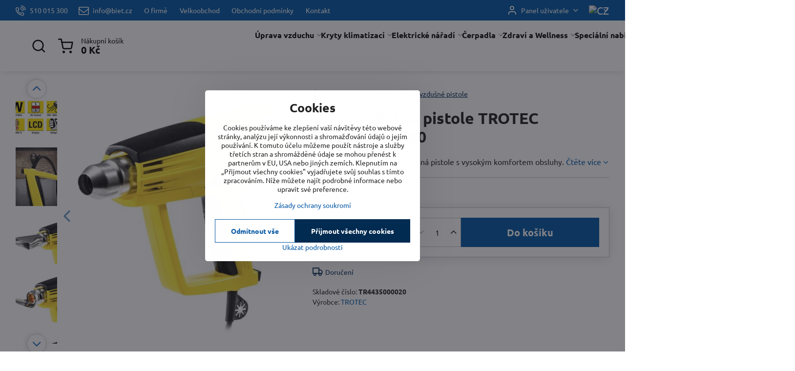

--- FILE ---
content_type: text/html; charset=UTF-8
request_url: https://www.biet.cz/p/64063/horkovzdusna-pistole-trotec-hystream-2100
body_size: 28908
content:

<!DOCTYPE html>
<html  data-lang-code="cz" lang="cs" class="no-js s1-hasHeader2 s1-hasFixedMenu" data-lssid="a219d68cb787">
    <head>
        <meta charset="utf-8">
        		<title>Horkovzdušná pistole TROTEC HyStream 2100</title>
        		<meta name="viewport" content="width=device-width, initial-scale=1" />
		         
<script data-privacy-group="script">
var FloxSettings = {
'cartItems': {},'cartProducts': {},'cartType': "slider",'loginType': "slider",'regformType': "slider",'langVer': "" 
}; 
 
</script>
<script data-privacy-group="script">
FloxSettings.img_size = { 'min': "50x50",'small': "120x120",'medium': "440x440",'large': "800x800",'max': "1600x1600",'product_antn': "440x440",'product_detail': "800x800" };
</script>
    <template id="privacy_iframe_info">
    <div class="floxIframeBlockedInfo" data-func-text="Funkční" data-analytic-text="Analytické" data-ad-text="Marketingové" data-nosnippet="1">
    <div class="floxIframeBlockedInfo__common">
        <div class="likeH3">Externí obsah je blokován Volbami soukromí</div>
        <p>Přejete si načíst externí obsah?</p>
    </div>
    <div class="floxIframeBlockedInfo__youtube">
        <div class="likeH3">Videa Youtube jsou blokovány Volbami soukromí</div>
        <p>Přejete si načíst Youtube video?</p>
    </div>
    <div class="floxIframeBlockedInfo__buttons">
        <button class="button floxIframeBlockedInfo__once">Povolit jednou</button>
        <button class="button floxIframeBlockedInfo__always" >Povolit a zapamatovat - souhlas s druhem cookie: </button>
    </div>
    <a class="floxIframeBlockedLink__common" href=""><i class="fa fa-external-link"></i> Otevřít obsah v novém okně</a>
    <a class="floxIframeBlockedLink__youtube" href=""><i class="fa fa-external-link"></i> Otevřít video v novém okně</a>
</div>
</template>
<script type="text/javascript" data-privacy-group="script">
FloxSettings.options={},FloxSettings.options.MANDATORY=1,FloxSettings.options.FUNC=2,FloxSettings.options.ANALYTIC=4,FloxSettings.options.AD=8;
FloxSettings.options.fullConsent=15;FloxSettings.options.maxConsent=15;FloxSettings.options.consent=0,localStorage.getItem("floxConsent")&&(FloxSettings.options.consent=parseInt(localStorage.getItem("floxConsent")));FloxSettings.options.sync=1;FloxSettings.google_consent2_options={},FloxSettings.google_consent2_options.AD_DATA=1,FloxSettings.google_consent2_options.AD_PERSON=2;FloxSettings.google_consent2_options.consent=-1,localStorage.getItem("floxGoogleConsent2")&&(FloxSettings.google_consent2_options.consent=parseInt(localStorage.getItem("floxGoogleConsent2")));const privacyIsYoutubeUrl=function(e){return e.includes("youtube.com/embed")||e.includes("youtube-nocookie.com/embed")},privacyIsGMapsUrl=function(e){return e.includes("google.com/maps/embed")||/maps\.google\.[a-z]{2,3}\/maps/i.test(e)},privacyGetPrivacyGroup=function(e){var t="";if(e.getAttribute("data-privacy-group")?t=e.getAttribute("data-privacy-group"):e.closest("*[data-privacy-group]")&&(t=e.closest("*[data-privacy-group]").getAttribute("data-privacy-group")),"IFRAME"===e.tagName){let r=e.src||"";privacyIsYoutubeUrl(r)&&(e.setAttribute("data-privacy-group","func"),t="func"),privacyIsGMapsUrl(r)&&(e.setAttribute("data-privacy-group","func"),t="func")}return"regular"===t&&(t="script"),t},privacyBlockScriptNode=function(e){e.type="javascript/blocked";let t=function(r){"javascript/blocked"===e.getAttribute("type")&&r.preventDefault(),e.removeEventListener("beforescriptexecute",t)};e.addEventListener("beforescriptexecute",t)},privacyHandleScriptTag=function(e){let t=privacyGetPrivacyGroup(e);if(t){if("script"===t)return;"mandatory"===t||"func"===t&&FloxSettings.options.consent&FloxSettings.options.FUNC||"analytic"===t&&FloxSettings.options.consent&FloxSettings.options.ANALYTIC||"ad"===t&&FloxSettings.options.consent&FloxSettings.options.AD||privacyBlockScriptNode(e)}else FloxSettings.options.allow_unclassified||privacyBlockScriptNode(e)},privacyShowPlaceholder=function(e){let t=privacyGetPrivacyGroup(e);var r=document.querySelector("#privacy_iframe_info").content.cloneNode(!0),i=r.querySelector(".floxIframeBlockedInfo__always");i.textContent=i.textContent+r.firstElementChild.getAttribute("data-"+t+"-text"),r.firstElementChild.setAttribute("data-"+t,"1"),r.firstElementChild.removeAttribute("data-func-text"),r.firstElementChild.removeAttribute("data-analytic-text"),r.firstElementChild.removeAttribute("data-ad-text");let o=e.parentNode.classList.contains("blockYoutube");if(e.style.height){let a=e.style.height,c=e.style.width;e.setAttribute("data-privacy-style-height",a),r.firstElementChild.style.setProperty("--iframe-h",a),r.firstElementChild.style.setProperty("--iframe-w",c),e.style.height="0"}else if(e.getAttribute("height")){let n=e.getAttribute("height").replace("px",""),l=e.getAttribute("width").replace("px","");e.setAttribute("data-privacy-height",n),n.includes("%")?r.firstElementChild.style.setProperty("--iframe-h",n):r.firstElementChild.style.setProperty("--iframe-h",n+"px"),l.includes("%")?r.firstElementChild.style.setProperty("--iframe-w",l):r.firstElementChild.style.setProperty("--iframe-w",l+"px"),e.setAttribute("height",0)}else if(o&&e.parentNode.style.maxHeight){let s=e.parentNode.style.maxHeight,p=e.parentNode.style.maxWidth;r.firstElementChild.style.setProperty("--iframe-h",s),r.firstElementChild.style.setProperty("--iframe-w",p)}let u=e.getAttribute("data-privacy-src")||"";privacyIsYoutubeUrl(u)?(r.querySelector(".floxIframeBlockedInfo__common").remove(),r.querySelector(".floxIframeBlockedLink__common").remove(),r.querySelector(".floxIframeBlockedLink__youtube").setAttribute("href",u.replace("/embed/","/watch?v="))):u?(r.querySelector(".floxIframeBlockedInfo__youtube").remove(),r.querySelector(".floxIframeBlockedLink__youtube").remove(),r.querySelector(".floxIframeBlockedLink__common").setAttribute("href",u)):(r.querySelector(".floxIframeBlockedInfo__once").remove(),r.querySelector(".floxIframeBlockedInfo__youtube").remove(),r.querySelector(".floxIframeBlockedLink__youtube").remove(),r.querySelector(".floxIframeBlockedLink__common").remove(),r.querySelector(".floxIframeBlockedInfo__always").classList.add("floxIframeBlockedInfo__always--reload")),e.parentNode.insertBefore(r,e.nextSibling),o&&e.parentNode.classList.add("blockYoutube--blocked")},privacyHidePlaceholderIframe=function(e){var t=e.nextElementSibling;if(t&&t.classList.contains("floxIframeBlockedInfo")){let r=e.parentNode.classList.contains("blockYoutube");r&&e.parentNode.classList.remove("blockYoutube--blocked"),e.getAttribute("data-privacy-style-height")?e.style.height=e.getAttribute("data-privacy-style-height"):e.getAttribute("data-privacy-height")?e.setAttribute("height",e.getAttribute("data-privacy-height")):e.classList.contains("invisible")&&e.classList.remove("invisible"),t.remove()}},privacyBlockIframeNode=function(e){var t=e.src||"";""===t&&e.getAttribute("data-src")&&(t=e.getAttribute("data-src")),e.setAttribute("data-privacy-src",t),e.removeAttribute("src"),!e.classList.contains("floxNoPrivacyPlaceholder")&&(!e.style.width||parseInt(e.style.width)>200)&&(!e.getAttribute("width")||parseInt(e.getAttribute("width"))>200)&&(!e.style.height||parseInt(e.style.height)>200)&&(!e.getAttribute("height")||parseInt(e.getAttribute("height"))>200)&&(!e.style.display||"none"!==e.style.display)&&(!e.style.visibility||"hidden"!==e.style.visibility)&&privacyShowPlaceholder(e)},privacyHandleIframeTag=function(e){let t=privacyGetPrivacyGroup(e);if(t){if("script"===t||"mandatory"===t)return;if("func"===t&&FloxSettings.options.consent&FloxSettings.options.FUNC)return;if("analytic"===t&&FloxSettings.options.consent&FloxSettings.options.ANALYTIC||"ad"===t&&FloxSettings.options.consent&FloxSettings.options.AD)return;privacyBlockIframeNode(e)}else{if(FloxSettings.options.allow_unclassified)return;privacyBlockIframeNode(e)}},privacyHandleYoutubeGalleryItem=function(e){if(!(FloxSettings.options.consent&FloxSettings.options.FUNC)){var t=e.closest(".gallery").getAttribute("data-preview-height"),r=e.getElementsByTagName("img")[0],i=r.getAttribute("src").replace(t+"/"+t,"800/800");r.classList.contains("flox-lazy-load")&&(i=r.getAttribute("data-src").replace(t+"/"+t,"800/800")),e.setAttribute("data-href",e.getAttribute("href")),e.setAttribute("href",i),e.classList.replace("ytb","ytbNoConsent")}},privacyBlockPrivacyElementNode=function(e){e.classList.contains("floxPrivacyPlaceholder")?(privacyShowPlaceholder(e),e.classList.add("invisible")):e.style.display="none"},privacyHandlePrivacyElementNodes=function(e){let t=privacyGetPrivacyGroup(e);if(t){if("script"===t||"mandatory"===t)return;if("func"===t&&FloxSettings.options.consent&FloxSettings.options.FUNC)return;if("analytic"===t&&FloxSettings.options.consent&FloxSettings.options.ANALYTIC||"ad"===t&&FloxSettings.options.consent&FloxSettings.options.AD)return;privacyBlockPrivacyElementNode(e)}else{if(FloxSettings.options.allow_unclassified)return;privacyBlockPrivacyElementNode(e)}};function privacyLoadScriptAgain(e){var t=document.getElementsByTagName("head")[0],r=document.createElement("script");r.src=e.getAttribute("src"),t.appendChild(r),e.parentElement.removeChild(e)}function privacyExecuteScriptAgain(e){var t=document.getElementsByTagName("head")[0],r=document.createElement("script");r.textContent=e.textContent,t.appendChild(r),e.parentElement.removeChild(e)}function privacyEnableScripts(){document.querySelectorAll('script[type="javascript/blocked"]').forEach(e=>{let t=privacyGetPrivacyGroup(e);(FloxSettings.options.consent&FloxSettings.options.ANALYTIC&&t.includes("analytic")||FloxSettings.options.consent&FloxSettings.options.AD&&t.includes("ad")||FloxSettings.options.consent&FloxSettings.options.FUNC&&t.includes("func"))&&(e.getAttribute("src")?privacyLoadScriptAgain(e):privacyExecuteScriptAgain(e))})}function privacyEnableIframes(){document.querySelectorAll("iframe[data-privacy-src]").forEach(e=>{let t=privacyGetPrivacyGroup(e);if(!(FloxSettings.options.consent&FloxSettings.options.ANALYTIC&&t.includes("analytic")||FloxSettings.options.consent&FloxSettings.options.AD&&t.includes("ad")||FloxSettings.options.consent&FloxSettings.options.FUNC&&t.includes("func")))return;privacyHidePlaceholderIframe(e);let r=e.getAttribute("data-privacy-src");e.setAttribute("src",r),e.removeAttribute("data-privacy-src")})}function privacyEnableYoutubeGalleryItems(){FloxSettings.options.consent&FloxSettings.options.FUNC&&(document.querySelectorAll(".ytbNoConsent").forEach(e=>{e.setAttribute("href",e.getAttribute("data-href")),e.classList.replace("ytbNoConsent","ytb")}),"function"==typeof initGalleryPlugin&&initGalleryPlugin())}function privacyEnableBlockedContent(e,t){document.querySelectorAll(".floxCaptchaCont").length&&(e&FloxSettings.options.FUNC)!=(t&FloxSettings.options.FUNC)?window.location.reload():(privacyEnableScripts(),privacyEnableIframes(),privacyEnableYoutubeGalleryItems(),"function"==typeof FloxSettings.privacyEnableScriptsCustom&&FloxSettings.privacyEnableScriptsCustom())}
function privacyUpdateConsent(){ FloxSettings.ga4&&"function"==typeof gtag&&gtag("consent","update",{ad_storage:FloxSettings.options.consent&FloxSettings.options.AD?"granted":"denied",analytics_storage:FloxSettings.options.consent&FloxSettings.options.ANALYTIC?"granted":"denied",functionality_storage:FloxSettings.options.consent&FloxSettings.options.FUNC?"granted":"denied",personalization_storage:FloxSettings.options.consent&FloxSettings.options.FUNC?"granted":"denied",security_storage:FloxSettings.options.consent&FloxSettings.options.FUNC?"granted":"denied",ad_user_data:FloxSettings.google_consent2_options.consent>-1&&FloxSettings.google_consent2_options.consent&FloxSettings.google_consent2_options.AD_DATA?"granted":"denied",ad_personalization:FloxSettings.google_consent2_options.consent>-1&&FloxSettings.google_consent2_options.consent&FloxSettings.google_consent2_options.AD_PERSON?"granted":"denied"});FloxSettings.gtm&&(gtag("consent","update",{ad_storage:FloxSettings.options.consent&FloxSettings.options.AD?"granted":"denied",analytics_storage:FloxSettings.options.consent&FloxSettings.options.ANALYTIC?"granted":"denied",functionality_storage:FloxSettings.options.consent&FloxSettings.options.FUNC?"granted":"denied",personalization_storage:FloxSettings.options.consent&FloxSettings.options.FUNC?"granted":"denied",security_storage:FloxSettings.options.consent&FloxSettings.options.FUNC?"granted":"denied",ad_user_data:FloxSettings.google_consent2_options.consent>-1&&FloxSettings.google_consent2_options.consent&FloxSettings.google_consent2_options.AD_DATA?"granted":"denied",ad_personalization:FloxSettings.google_consent2_options.consent>-1&&FloxSettings.google_consent2_options.consent&FloxSettings.google_consent2_options.AD_PERSON?"granted":"denied"}),dataLayer.push({cookie_consent:{marketing:FloxSettings.options.consent&FloxSettings.options.AD?"granted":"denied",analytics:FloxSettings.options.consent&FloxSettings.options.ANALYTIC?"granted":"denied"},event:"cookie_consent"}));if(FloxSettings.sklik&&FloxSettings.sklik.active){var e={rtgId:FloxSettings.sklik.seznam_retargeting_id,consent:FloxSettings.options.consent&&FloxSettings.options.consent&FloxSettings.options.ANALYTIC?1:0};"category"===FloxSettings.sklik.pageType?(e.category=FloxSettings.sklik.category,e.pageType=FloxSettings.sklik.pageType):"offerdetail"===FloxSettings.sklik.pagetype&&(e.itemId=FloxSettings.sklik.itemId,e.pageType=FloxSettings.sklik.pageType),window.rc&&window.rc.retargetingHit&&window.rc.retargetingHit(e)}"function"==typeof loadCartFromLS&&"function"==typeof saveCartToLS&&(loadCartFromLS(),saveCartToLS());}
const observer=new MutationObserver(e=>{e.forEach(({addedNodes:e})=>{e.forEach(e=>{if(FloxSettings.options.consent!==FloxSettings.options.maxConsent){if(1===e.nodeType&&"SCRIPT"===e.tagName)return privacyHandleScriptTag(e);if(1===e.nodeType&&"IFRAME"===e.tagName)return privacyHandleIframeTag(e);if(1===e.nodeType&&"A"===e.tagName&&e.classList.contains("ytb"))return privacyHandleYoutubeGalleryItem(e);if(1===e.nodeType&&"SCRIPT"!==e.tagName&&"IFRAME"!==e.tagName&&e.classList.contains("floxPrivacyElement"))return privacyHandlePrivacyElementNodes(e)}1===e.nodeType&&(e.classList.contains("mainPrivacyModal")||e.classList.contains("mainPrivacyBar"))&&(FloxSettings.options.consent>0&&!FloxSettings.options.forceShow&&-1!==FloxSettings.google_consent2_options.consent?e.style.display="none":FloxSettings.options.consent>0&&-1===FloxSettings.google_consent2_options.consent?e.classList.add("hideBWConsentOptions"):-1!==FloxSettings.google_consent2_options.consent&&e.classList.add("hideGC2ConsentOptions"))})})});observer.observe(document.documentElement,{childList:!0,subtree:!0}),document.addEventListener("DOMContentLoaded",function(){observer.disconnect()});const createElementBackup=document.createElement;document.createElement=function(...e){if("script"!==e[0].toLowerCase())return createElementBackup.bind(document)(...e);let n=createElementBackup.bind(document)(...e);return n.setAttribute("data-privacy-group","script"),n};
</script>

<meta name="referrer" content="no-referrer-when-downgrade">


<link rel="canonical" href="https://www.biet.cz/p/64063/horkovzdusna-pistole-trotec-hystream-2100">
    

<meta property="og:title" content="Horkovzdušná pistole TROTEC HyStream 2100">

<meta property="og:url" content="https://www.biet.cz/p/64063/horkovzdusna-pistole-trotec-hystream-2100">
<meta property="og:description" content="">

<meta name="twitter:card" content="summary_large_image">
<meta name="twitter:title" content="Horkovzdušná pistole TROTEC HyStream 2100">
<meta name="twitter:description" content="">

    <meta property="og:locale" content="cs_CZ">

        <meta property="og:type" content="product">
    <meta property="og:image" content="https://www.biet.cz/resize/e/1200/630/files/trotec/teplovzdusna-pistol/hystream-2100/teplovzdusna-pistol-hystream2100-tryska1.jpeg">  
    <meta name="twitter:image" content="https://www.biet.cz/resize/e/1200/630/files/trotec/teplovzdusna-pistol/hystream-2100/teplovzdusna-pistol-hystream2100-tryska1.jpeg">
    <link href="https://www.biet.cz/resize/e/440/440/files/trotec/teplovzdusna-pistol/hystream-2100/teplovzdusna-pistol-hystream2100-tryska1.jpeg" rel="previewimage">
<script data-privacy-group="script" type="application/ld+json">
{
    "@context": "https://schema.org",
    "@type": "WebPage",
    "name": "Horkovzdušná pistole TROTEC HyStream 2100",
    "description": "",
    "image": "https://www.biet.cz/resize/e/440/440/files/trotec/teplovzdusna-pistol/hystream-2100/teplovzdusna-pistol-hystream2100-tryska1.jpeg"}
</script>
<link rel="alternate" type="application/rss+xml" title="RSS feed pro www.biet.cz" href="/e/rss/news">

<link rel="dns-prefetch" href="https://www.biznisweb.sk">
<link rel="preconnect" href="https://www.biznisweb.sk/" crossorigin>
<style type="text/css">
    

@font-face {
  font-family: 'Ubuntu';
  font-style: normal;
  font-display: swap;
  font-weight: 400;
  src: local(''),
       url('https://www.biznisweb.sk/templates/bw-fonts/ubuntu-v20-latin-ext_latin-regular.woff2') format('woff2'),
       url('https://www.biznisweb.sk/templates/bw-fonts/ubuntu-v20-latin-ext_latin-regular.woff') format('woff');
}


@font-face {
  font-family: 'Ubuntu';
  font-style: normal;
  font-display: swap;
  font-weight: 700;
  src: local(''),
       url('https://www.biznisweb.sk/templates/bw-fonts/ubuntu-v20-latin-ext_latin-700.woff2') format('woff2'),
       url('https://www.biznisweb.sk/templates/bw-fonts/ubuntu-v20-latin-ext_latin-700.woff') format('woff');
}
</style>

<link rel="preload" href="/erp-templates/skins/flat/universal/fonts/fontawesome-webfont.woff2" as="font" type="font/woff2" crossorigin>
<link href="/erp-templates/260119150449/universal.css" rel="stylesheet" type="text/css" media="all">  




  
<script data-privacy-group="regular">
    window.dataLayer = window.dataLayer || [];
    function gtag(){ dataLayer.push(arguments); }
    if(FloxSettings.options) {
        if(FloxSettings.options.consent) {
          gtag('consent', 'default', {
              'ad_storage': (FloxSettings.options.consent & FloxSettings.options.AD)?'granted':'denied',
              'analytics_storage': (FloxSettings.options.consent & FloxSettings.options.ANALYTIC)?'granted':'denied',
              'functionality_storage': (FloxSettings.options.consent & FloxSettings.options.FUNC)?'granted':'denied',
              'personalization_storage': (FloxSettings.options.consent & FloxSettings.options.FUNC)?'granted':'denied',
              'security_storage': (FloxSettings.options.consent & FloxSettings.options.FUNC)?'granted':'denied',
              'ad_user_data': ((FloxSettings.google_consent2_options.consent > -1) && FloxSettings.google_consent2_options.consent & FloxSettings.google_consent2_options.AD_DATA)?'granted':'denied',
              'ad_personalization': ((FloxSettings.google_consent2_options.consent > -1) && FloxSettings.google_consent2_options.consent & FloxSettings.google_consent2_options.AD_PERSON)?'granted':'denied'              
          });
          dataLayer.push({ 'cookie_consent': {
            'marketing': (FloxSettings.options.consent & FloxSettings.options.AD)?'granted':'denied',
            'analytics': (FloxSettings.options.consent & FloxSettings.options.ANALYTIC)?'granted':'denied'
          } });
        } else {
          gtag('consent', 'default', {
              'ad_storage': 'denied',
              'analytics_storage': 'denied',
              'functionality_storage': 'denied',
              'personalization_storage': 'denied',
              'security_storage': 'denied',
              'ad_user_data': 'denied',
              'ad_personalization': 'denied'
          });      
          dataLayer.push({ 'cookie_consent': {
            'marketing': 'denied',
            'analytics': 'denied'
            } 
          });    
        }    
    }
    
    dataLayer.push({
        'pageType' : 'product',
        'value': '1467',
        'currency': 'CZK',
        'contentIds': ["64063"]
            });
 
    FloxSettings.currency = 'CZK';
    FloxSettings.gtm = { 'init': true, 'container_id': 'GTM-W4GJCHB', 'page_type': 'product' };
    </script>

    <!-- Google Tag Manager HEAD -->
<script data-privacy-group="regular">(function(w,d,s,l,i){w[l]=w[l]||[];w[l].push({'gtm.start':
new Date().getTime(),event:'gtm.js'});var f=d.getElementsByTagName(s)[0],
j=d.createElement(s),dl=l!='dataLayer'?'&l='+l:'';j.async=true;j.src=
'//www.googletagmanager.com/gtm.js?id='+i+dl;f.parentNode.insertBefore(j,f);
})(window,document,'script','dataLayer','GTM-W4GJCHB');</script>
 
<script data-privacy-group="mandatory">
    FloxSettings.trackerData = {
                    'cartIds': []
            };
    </script>    <!-- Global site tag (gtag.js) - Google Analytics -->
    <script async src="https://www.googletagmanager.com/gtag/js?id=G-CYH9WQ64KY" data-privacy-group="regular"></script>    
    <script data-privacy-group="regular">
        window.dataLayer = window.dataLayer || [];
        function gtag(){ dataLayer.push(arguments); }
        if(FloxSettings.options) {
          if(FloxSettings.options.consent) {
            gtag('consent', 'default', {
              'ad_storage': (FloxSettings.options.consent & FloxSettings.options.AD)?'granted':'denied',
              'analytics_storage': (FloxSettings.options.consent & FloxSettings.options.ANALYTIC)?'granted':'denied',
              'functionality_storage': (FloxSettings.options.consent & FloxSettings.options.FUNC)?'granted':'denied',
              'personalization_storage': (FloxSettings.options.consent & FloxSettings.options.FUNC)?'granted':'denied',
              'security_storage': (FloxSettings.options.consent & FloxSettings.options.FUNC)?'granted':'denied',
              'ad_user_data': ((FloxSettings.google_consent2_options.consent > -1) && FloxSettings.google_consent2_options.consent & FloxSettings.google_consent2_options.AD_DATA)?'granted':'denied',
              'ad_personalization': ((FloxSettings.google_consent2_options.consent > -1) && FloxSettings.google_consent2_options.consent & FloxSettings.google_consent2_options.AD_PERSON)?'granted':'denied',
              'wait_for_update': 500
            });  
          } else {
            gtag('consent', 'default', {
              'ad_storage': 'denied',
              'analytics_storage': 'denied',
              'functionality_storage': 'denied',
              'personalization_storage': 'denied',
              'security_storage': 'denied',
              'ad_user_data': 'denied',
              'ad_personalization': 'denied',
              'wait_for_update': 500
            });  
          }
        }
        gtag('js', new Date());
     
        gtag('set', { 'currency': 'CZK' }); 
      
    

    FloxSettings.ga4 = 1;
    FloxSettings.gtagID = 'G-CYH9WQ64KY';
    gtag('config', 'G-CYH9WQ64KY',{  'groups': 'ga4' });   

  
    </script>   
 
    <link rel="shortcut icon" href="/files/logo/biet-ikona-fav.png">
    <link rel="icon" href="/files/logo/biet-ikona-fav.png?refresh" type="image/x-icon">

		<script data-privacy-group="script">
			FloxSettings.cartType = "same_page";
			FloxSettings.loginType = "custom";
			FloxSettings.regformType = "custom";
		</script>
												<style>
			:root {
				--s1-accentTransparent: #0056A317;
				--s1-accentComplement: #fff;
				--s1-maccentComplement: #fff;
				--s1-menuBgComplementTransparent: #000b;
				--s1-menuBgComplementTransparent2: #0002;
				--s1-menuBgComplement: #000;
				--s1-accentDark: #002b51;
			}
		</style>

		</head>
<body class="s1-pt-product ">
    <!-- Facebook Pixel Code -->
<script type="text/javascript" data-privacy-group="ad">
!function(f,b,e,v,n,t,s){
    if(f.fbq)return;n=f.fbq=function(){
        n.callMethod? n.callMethod.apply(n,arguments):n.queue.push(arguments)
    };
    if(!f._fbq)f._fbq=n;
    n.push=n;n.loaded=!0;n.version='2.0';n.queue=[];t=b.createElement(e);t.async=!0;
    t.src=v;s=b.getElementsByTagName(e)[0];s.parentNode.insertBefore(t,s)
}
(window,document,'script','//connect.facebook.net/en_US/fbevents.js');

    var time = Date.now(),
        eventTime = Math.floor(time / 1000),
        eventId = "PW" + time;   

    fbq('init', '511613067356217');        
    //console.log('special FB init')
    fbq('track', 'PageView', { }, { 'eventID': eventId });
    FloxSettings.fb_conv = [];
 
    
    function getCookie(name) {
      var value = '; '+document.cookie;
      var parts = value.split('; '+name+'=');
      if (parts.length === 2) return parts.pop().split(';').shift();
      else return null;
    }    
    
    FloxSettings.fb_conv.push({ 
        "event_name": "PageView",
        "event_time": eventTime,
        "event_id": eventId, 
        "event_source_url": window.location.href,
        "action_source": "website",
        "user_data": {
            "fbp": getCookie('_fbp')
        }
    });
    
        
 FloxSettings.currency = 'CZK';FloxSettings.fbremarket = { 'init': true, 'apikey': '511613067356217' };        
</script>
<!-- End Facebook Pixel Code -->

    <noscript class="noprint">
        <div id="noscript">
            Javascript není prohlížečem podporován nebo je vypnutý. Pro zobrazení stránky tak, jak byla zamýšlena, použijte prohlížeč s podporou JavaScriptu.
            <br>Pomoc: <a href="https://www.enable-javascript.com/" target="_blank">Enable-Javascript.com</a>.
        </div>
    </noscript>
    
    <div class="oCont remodal-bg">
																								
						

	
	<section class="s1-headerTop s1-headerTop-style2 noprint">
		<div class="s1-cont flex ai-c">
							<div class="s1-headerTop-left">
					                        <div id="box-id-top_header_left" class="pagebox">
                                                        	<nav class="s1-topNav">
		<ul class="s1-topNav-items">
																				<li class="s1-topNav-item ">
						<a class="s1-topNav-link " href="tel:+420 510 015 300" >
															    <i class="navIcon navIconBWSet imgIcon50"><svg xmlns="http://www.w3.org/2000/svg" width="32.363" height="32.696" viewBox="0 0 32.363 32.696" fill="currentColor">
    <path d="M50.089,33.454a1.089,1.089,0,0,1-1.057-.818A16.444,16.444,0,0,0,36.816,20.8a1.085,1.085,0,1,1,.485-2.116A18.64,18.64,0,0,1,51.148,32.1a1.085,1.085,0,0,1-.789,1.319A1.146,1.146,0,0,1,50.089,33.454Z" transform="translate(-18.819 -18.652)"/>
    <path d="M45.271,36.015a1.091,1.091,0,0,1-1.08-.933,11.093,11.093,0,0,0-9.62-9.407,1.085,1.085,0,1,1,.271-2.153A13.276,13.276,0,0,1,46.353,34.778,1.086,1.086,0,0,1,45.425,36,1.151,1.151,0,0,1,45.271,36.015Z" transform="translate(-18.819 -18.652)"/>
    <path d="M40.16,37.721a1.088,1.088,0,0,1-1.091-1.085,5.871,5.871,0,0,0-5.884-5.846,1.085,1.085,0,1,1,0-2.17,8.051,8.051,0,0,1,8.067,8.016A1.089,1.089,0,0,1,40.16,37.721Z" transform="translate(-18.819 -18.652)"/>
    <path d="M40.781,51.348l-.179,0c-6.259-.15-21.417-6.59-21.781-21.646a4.416,4.416,0,0,1,4.195-4.873l1.667-.04c1.493-.022,4.368,1.1,4.478,5.638.1,4.086-1.181,4.893-1.953,5.009a1.073,1.073,0,0,1-.138.013l-.32.007a16.914,16.914,0,0,0,8.062,8.011l.007-.317a1.285,1.285,0,0,1,.012-.138c.118-.767.929-2.037,5.042-1.941,4.569.11,5.709,2.959,5.672,4.451l-.04,1.657a4.594,4.594,0,0,1-.661,2.126A4.425,4.425,0,0,1,40.781,51.348ZM24.763,26.956h-.027L23.069,27c-.491.022-2.123.281-2.066,2.651.352,14.5,15.42,19.427,19.652,19.528,2.388.091,2.645-1.564,2.668-2.063l.04-1.646c.018-.74-.7-2.161-3.542-2.229a6.37,6.37,0,0,0-2.828.344l-.005.2a1.988,1.988,0,0,1-.9,1.613,2.014,2.014,0,0,1-1.841.184,18.874,18.874,0,0,1-9.628-9.568,1.973,1.973,0,0,1,.186-1.828,2.006,2.006,0,0,1,1.622-.9l.2,0a6.306,6.306,0,0,0,.346-2.809C26.911,27.686,25.516,26.956,24.763,26.956Zm10.3,16.612h0Z" transform="translate(-18.819 -18.652)"/>
</svg>
</i>

														<span class="s1-topNav-linkText">510 015 300</span>
						</a>
					</li>
																								<li class="s1-topNav-item ">
						<a class="s1-topNav-link " href="mailto:info@biet.cz" >
															        
    <i class="navIcon fa fa-envelope-o fa-fw imgIcon50"></i>
    
														<span class="s1-topNav-linkText">info@biet.cz</span>
						</a>
					</li>
																								<li class="s1-topNav-item ">
						<a class="s1-topNav-link " href="/o-firme" >
														<span class="s1-topNav-linkText">O firmě</span>
						</a>
					</li>
																								<li class="s1-topNav-item ">
						<a class="s1-topNav-link " href="/velkoobchod" >
														<span class="s1-topNav-linkText">Velkoobchod</span>
						</a>
					</li>
																								<li class="s1-topNav-item ">
						<a class="s1-topNav-link " href="/obchodni-podminky" >
														<span class="s1-topNav-linkText">Obchodní podmínky</span>
						</a>
					</li>
																								<li class="s1-topNav-item ">
						<a class="s1-topNav-link " href="/kontakt" >
														<span class="s1-topNav-linkText">Kontakt</span>
						</a>
					</li>
									</ul>
	</nav>

                             
            </div> 
    
				</div>
										<div class="s1-headerTop-right flex ml-a">
											<div class="s1-dropDown s1-loginDropdown">
	<a href="/e/login" class="s1-dropDown-toggler">
		<i class="s1-icon s1-icon-user s1-dropDown-icon" aria-hidden="true"></i>
		<span class="s1-dropDown-title">Panel uživatele</span>
		<i class="fa fa-angle-down s1-dropDown-arrow"></i>
	</a>
	<ul class="s1-dropDown-items">
				<li class="s1-dropDown-item">
			<a class="s1-dropDown-link" href="/e/login" data-remodal-target="s1-acc">
				<i class="s1-icon s1-icon-log-in s1-dropDown-icon"></i>
				<span class="s1-dropDown-title">Přihlásit se</span>
			</a>
		</li>
						<li class="s1-dropDown-item">
			<a class="s1-dropDown-link" href="/e/account/register">
				<i class="s1-icon s1-icon-user-plus s1-dropDown-icon"></i>
				<span class="s1-dropDown-title">Registrace</span>
			</a>
		</li>
    		</ul>
</div>

																	<div class="s1-flags s1-dropDown">
		<button class="s1-flags-currentLang s1-dropDown-toggler">
			<img class="s1-flag-img s1-dropDown-img" src="/erp/images/flags/flat/24/CZ.png" alt="CZ">
			<i class="fa fa-angle-down s1-dropDown-arrow"></i>
		</button>
		<ul class="s1-flags-dropDown s1-dropDown-items">
											<li class="s1-dropDown-item">
					<a class="s1-flags-lang s1-dropDown-link flag-sk" href="https://www.biet.sk/p/64063/:r">
						<img class="s1-flag-img s1-dropDown-img" src="/erp/images/flags/flat/24/SK.png" alt="SK">
													<span class="s1-flag-title s1-dropDown-title">Slovak</span>
											</a>
				</li>
				        					        									<li class="s1-dropDown-item">
					<a class="s1-flags-lang s1-dropDown-link flag-hu" href="https://www.biet.hu/p/64063/:r">
						<img class="s1-flag-img s1-dropDown-img" src="/erp/images/flags/flat/24/HU.png" alt="HU">
													<span class="s1-flag-title s1-dropDown-title">Hungarian</span>
											</a>
				</li>
				        			</ul>
	</div>

									</div>
					</div>
	</section>
<header class="s1-header s1-header-style2 s1-header-color2 noprint">
	<section class="s1-header-cont s1-cont flex">
		<div class="s1-header-logo">
							<a class="s1-imglogo" href="/"><img src="/files/design/logo.png" alt="Logo"></a>
					</div>
		<div class="s1-header-actions flex">
						<div class="s1-header-search">
				<!-- search activator -->
				<div class="s1-header-action ">
					<a href="/e/search" title="Hledat" class="s1-header-actionLink s1-searchActivatorJS"><i class="s1-icon s1-icon-search"></i></a>
				</div>
					<form action="/e/search" method="get" class="siteSearchForm s1-topSearch-form">
		<div class="siteSearchCont s1-topSearch">
			<label class="s1-siteSearch-label flex">
				<i class="s1-icon s1-icon-search rm-hide"></i>
				<input data-pages="Stránky" data-products="Produkty" data-categories="Kategorie" data-news="Novinky" data-brands="Výrobce" class="siteSearchInput" id="s1-small-search" placeholder="Vyhledávání" name="word" type="text" value="">
				<button class="button" type="submit">Hledat</button>
			</label>
		</div>
	</form>

			</div>
			
												<!-- cart -->
			<div class="s1-headerCart-outer">
				            
    		<div class="s1-header-action s1-headerCart">
			<a class="s1-header-actionLink smallCart" href="/e/cart/index" title="Nákupní košík">
				<i class="s1-icon s1-icon-shopping-cart"></i>
				<span class="smallCartItems buttonCartInvisible invisible">0</span>
				<div class="s1-scText rl-hide">
					<span class="s1-scTitle">Nákupní košík</span>
					<span class="smallCartTotal smallCartPrice" data-pieces="0">0 Kč</span>
				</div>
			</a>
			<div id="s1-customSmallCartCont" class="s1-smallCart-wrapper"></div>
		</div>
    
			</div>
			<!-- menu -->
						<div class="s1-header-action l-hide">
				<button aria-label="Menu" class="s1-header-actionLink s1-menuActivatorJS"><i class="s1-icon s1-icon-menu"></i></button>
			</div>
					</div>
	</section>
		<div class="s1-menu-section ">
					<div class="s1-menu-overlay s1-menuActivatorJS l-hide"></div>
			<div class="s1-menu-wrapper">
				<div class="s1-menu-header l-hide">
					Menu
					<span class="s1-menuClose s1-menuActivatorJS">✕</span>
				</div>
				<div class="s1-menu-cont s1-cont">
											                        <div id="box-id-flox_main_menu" class="pagebox">
                                                        																																<nav class="s1-menu s1-menu-center ">
						<ul class="s1-menu-items">
														
																																																																																																															
											<li class="s1-menu-item  hasSubmenu s1-sub-group s1-sub-group-inlineLinks ">
							<a class="s1-menu-link " href="/c/uprava-vzduchu">
																<span>Úprava vzduchu</span>
								<i class="s1-menuChevron fa fa-angle-right"></i>							</a>
															<ul class="s1-submenu-items level-1">
								<li class="s1-submenu-item level-1 hasIcon hasSubmenu  ">
															<a class="s1-submenu-image rl-hide" href="/c/uprava-vzduchu/odvlhcovace-vzduchu">
						<img class="s1-submenu-img flox-lazy-load" data-src="/resize/e/100/100/files/cz/odvlhcovac-vzduchu/woods/mdk26/odvlhcovac-vzduchu-woods-mdk26.png" alt="Odvlhčovače vzduchu BIET | biet.cz" loading="lazy">
					</a>
										<a href="/c/uprava-vzduchu/odvlhcovace-vzduchu" class="s1-submenu-link ">
						<span>Odvlhčovače vzduchu</span>
						<i class="s1-menuChevron fa fa-angle-right l-hide"></i>					</a>
																		     
                                        																														<ul class="s1-submenu-items level-2">
								<li class="s1-submenu-item level-2  hasSubmenu  ">
															<a href="/c/uprava-vzduchu/odvlhcovace-vzduchu/domaci" class="s1-submenu-link ">
						<span>Domácí odvlhčovače</span>
						<i class="s1-menuChevron fa fa-angle-right l-hide"></i>					</a>
																		     
                                        														<ul class="s1-submenu-items level-3 l-hide">
								<li class="s1-submenu-item level-3    ">
															<a href="/c/uprava-vzduchu/odvlhcovace-vzduchu/domaci/kondenzacni" class="s1-submenu-link ">
						<span>Kondenzační</span>
											</a>
									</li>
								<li class="s1-submenu-item level-3    ">
															<a href="/c/uprava-vzduchu/odvlhcovace-vzduchu/domaci/adsorpcni" class="s1-submenu-link ">
						<span>Adsorpční</span>
											</a>
									</li>
								<li class="s1-submenu-item level-3    ">
															<a href="/c/uprava-vzduchu/odvlhcovace-vzduchu/domaci/peltieruv" class="s1-submenu-link ">
						<span>Peltierův</span>
											</a>
									</li>
											</ul>
		    
															</li>
								<li class="s1-submenu-item level-2    ">
															<a href="/c/uprava-vzduchu/odvlhcovace-vzduchu/profesionalni" class="s1-submenu-link ">
						<span>Profesionální odvlhčovače</span>
											</a>
									</li>
								<li class="s1-submenu-item level-2    ">
															<a href="/c/uprava-vzduchu/odvlhcovace-vzduchu/prumyslovy" class="s1-submenu-link ">
						<span>Průmyslový odvlhčovače</span>
											</a>
									</li>
								<li class="s1-submenu-item level-2    ">
															<a href="/c/uprava-vzduchu/odvlhcovace-vzduchu/prislusenstvi" class="s1-submenu-link ">
						<span>Příslušenství</span>
											</a>
									</li>
											</ul>
		    
															</li>
								<li class="s1-submenu-item level-1 hasIcon hasSubmenu  ">
															<a class="s1-submenu-image rl-hide" href="/c/uprava-vzduchu/cisticky-vzduchu">
						<img class="s1-submenu-img flox-lazy-load" data-src="/resize/e/100/100/files/woods/cisticky/woods-gran900-12021-02-09-15-43-03.jpg" alt="Čističky vzduchu BIET" loading="lazy">
					</a>
										<a href="/c/uprava-vzduchu/cisticky-vzduchu" class="s1-submenu-link ">
						<span>Čističky vzduchu</span>
						<i class="s1-menuChevron fa fa-angle-right l-hide"></i>					</a>
																		     
                                        																														<ul class="s1-submenu-items level-2">
								<li class="s1-submenu-item level-2    ">
															<a href="/c/uprava-vzduchu/cisticky-vzduchu/domaci" class="s1-submenu-link ">
						<span>Domácí čističky vzduchu</span>
											</a>
									</li>
								<li class="s1-submenu-item level-2    ">
															<a href="/c/uprava-vzduchu/cisticky-vzduchu/profesionalni" class="s1-submenu-link ">
						<span>Profesionální čističky vzduchu</span>
											</a>
									</li>
								<li class="s1-submenu-item level-2    ">
															<a href="/c/uprava-vzduchu/cisticky-vzduchu/prumyslove" class="s1-submenu-link ">
						<span>Průmyslové čističky vzduchu</span>
											</a>
									</li>
								<li class="s1-submenu-item level-2    ">
															<a href="/c/uprava-vzduchu/cisticky-vzduchu/prislusenstvi" class="s1-submenu-link ">
						<span>Příslušenství</span>
											</a>
									</li>
											</ul>
		    
															</li>
								<li class="s1-submenu-item level-1 hasIcon hasSubmenu  ">
															<a class="s1-submenu-image rl-hide" href="/c/uprava-vzduchu/zvlhcovace-vzduchu">
						<img class="s1-submenu-img flox-lazy-load" data-src="/resize/e/100/100/files/woods/zvlhcovace/whu600/zvlhcovac-vzduchu-woods-whu600.jpg" alt="Zvlhčovače vzduchu | zdravý a svěží vzduch doma, v kanceláři | biet.cz" loading="lazy">
					</a>
										<a href="/c/uprava-vzduchu/zvlhcovace-vzduchu" class="s1-submenu-link ">
						<span>Zvlhčovače vzduchu</span>
						<i class="s1-menuChevron fa fa-angle-right l-hide"></i>					</a>
																		     
                                        																														<ul class="s1-submenu-items level-2">
								<li class="s1-submenu-item level-2    ">
															<a href="/c/uprava-vzduchu/zvlhcovace-vzduchu/prislusenstvi" class="s1-submenu-link ">
						<span>Příslušenství</span>
											</a>
									</li>
											</ul>
		    
															</li>
								<li class="s1-submenu-item level-1 hasIcon hasSubmenu  ">
															<a class="s1-submenu-image rl-hide" href="/c/uprava-vzduchu/ohrivace">
						<img class="s1-submenu-img flox-lazy-load" data-src="/resize/e/100/100/files/cz/ohrivac/trotec/tfc-16-e/trotec-tfc-16-e.jpeg" alt="" loading="lazy">
					</a>
										<a href="/c/uprava-vzduchu/ohrivace" class="s1-submenu-link ">
						<span>Ohřívače</span>
						<i class="s1-menuChevron fa fa-angle-right l-hide"></i>					</a>
																		     
                                        																														<ul class="s1-submenu-items level-2">
								<li class="s1-submenu-item level-2  hasSubmenu  ">
															<a href="/c/uprava-vzduchu/ohrivace/domaci" class="s1-submenu-link ">
						<span>Domácí ohřívače</span>
						<i class="s1-menuChevron fa fa-angle-right l-hide"></i>					</a>
																		     
                                        														<ul class="s1-submenu-items level-3 l-hide">
								<li class="s1-submenu-item level-3    ">
															<a href="/c/uprava-vzduchu/ohrivace/domaci/keramicke" class="s1-submenu-link ">
						<span>Keramické</span>
											</a>
									</li>
								<li class="s1-submenu-item level-3    ">
															<a href="/c/uprava-vzduchu/ohrivace/domaci/konvektorove" class="s1-submenu-link ">
						<span>Konvektorové</span>
											</a>
									</li>
								<li class="s1-submenu-item level-3    ">
															<a href="/c/uprava-vzduchu/ohrivace/domaci/ventilatorove" class="s1-submenu-link ">
						<span>Ventilátorové</span>
											</a>
									</li>
											</ul>
		    
															</li>
								<li class="s1-submenu-item level-2  hasSubmenu  ">
															<a href="/c/uprava-vzduchu/ohrivace/profesionalni" class="s1-submenu-link ">
						<span>Profesionální ohřívače</span>
						<i class="s1-menuChevron fa fa-angle-right l-hide"></i>					</a>
																		     
                                        														<ul class="s1-submenu-items level-3 l-hide">
								<li class="s1-submenu-item level-3    ">
															<a href="/c/uprava-vzduchu/ohrivace/profesionalni/elektricke" class="s1-submenu-link ">
						<span>Elektrické ohřívače</span>
											</a>
									</li>
								<li class="s1-submenu-item level-3    ">
															<a href="/c/uprava-vzduchu/ohrivace/profesionalni/keramicke" class="s1-submenu-link ">
						<span>Keramické ohřívače</span>
											</a>
									</li>
											</ul>
		    
															</li>
								<li class="s1-submenu-item level-2    ">
															<a href="/c/uprava-vzduchu/ohrivace/elektricke-krby" class="s1-submenu-link ">
						<span>Elektrické krby</span>
											</a>
									</li>
								<li class="s1-submenu-item level-2    ">
															<a href="/c/uprava-vzduchu/ohrivace/elektricke-infrapanely" class="s1-submenu-link ">
						<span>Elektrické infrapanely</span>
											</a>
									</li>
								<li class="s1-submenu-item level-2    s1-hidden">
															<a href="/c/uprava-vzduchu/ohrivace/prislusenstvi" class="s1-submenu-link ">
						<span>Příslušenství</span>
											</a>
									</li>
												<li class="s1-submenu-item level-2 s1-submenu-showmore rl-hide">
					<a class="s1-submenu-link s1-submenu-linkShowmore" href="/c/uprava-vzduchu/ohrivace">Další kategorie <i class="fa fa-angle-right" aria-hidden="true"></i></a>
				</li>
							</ul>
		    
															</li>
								<li class="s1-submenu-item level-1 hasIcon   ">
															<a class="s1-submenu-image rl-hide" href="/c/uprava-vzduchu/generatory-ozonu">
						<img class="s1-submenu-img flox-lazy-load" data-src="/resize/e/100/100/files/woods/generator-ozonu/woz4000/woz4000.jpg" alt="Generátory ozonu | biet.cz" loading="lazy">
					</a>
										<a href="/c/uprava-vzduchu/generatory-ozonu" class="s1-submenu-link ">
						<span>Generátory ozonu</span>
											</a>
									</li>
								<li class="s1-submenu-item level-1 hasIcon hasSubmenu  ">
															<a class="s1-submenu-image rl-hide" href="/c/uprava-vzduchu/mobilni-klimatizace">
						<img class="s1-submenu-img flox-lazy-load" data-src="/resize/e/100/100/files/cz/mobilni-klimatizace/woods-cortina-12k-smart-home/mobilni-klimatizace-woods-cortina-12k-smart-home.jpg" alt="mobilní klimatizace BIET" loading="lazy">
					</a>
										<a href="/c/uprava-vzduchu/mobilni-klimatizace" class="s1-submenu-link ">
						<span>Mobilní klimatizace</span>
						<i class="s1-menuChevron fa fa-angle-right l-hide"></i>					</a>
																		     
                                        																														<ul class="s1-submenu-items level-2">
								<li class="s1-submenu-item level-2    ">
															<a href="/c/uprava-vzduchu/mobilni-klimatizace/ochlazovace-vzduchu" class="s1-submenu-link ">
						<span>Ochlazovače vzduchu</span>
											</a>
									</li>
								<li class="s1-submenu-item level-2    ">
															<a href="/c/uprava-vzduchu/mobilni-klimatizace/prislusenstvi" class="s1-submenu-link ">
						<span>Příslušenství</span>
											</a>
									</li>
								<li class="s1-submenu-item level-2    ">
															<a href="/c/uprava-vzduchu/mobilni-klimatizace/komercni" class="s1-submenu-link ">
						<span>Komerční</span>
											</a>
									</li>
											</ul>
		    
															</li>
								<li class="s1-submenu-item level-1 hasIcon   ">
															<a class="s1-submenu-image rl-hide" href="/c/uprava-vzduchu/nastenne-klimatizace">
						<img class="s1-submenu-img flox-lazy-load" data-src="/resize/e/100/100/files/cz/nastenne-klimatizace/trotec/pac-w-2650-sh/pac-w-2650-sh.jpg" alt="Monoblokové klimatizace výhodně" loading="lazy">
					</a>
										<a href="/c/uprava-vzduchu/nastenne-klimatizace" class="s1-submenu-link ">
						<span>Nástěnné klimatizace - Monobloky</span>
											</a>
									</li>
								<li class="s1-submenu-item level-1 hasIcon hasSubmenu  ">
															<a class="s1-submenu-image rl-hide" href="/c/uprava-vzduchu/ventilatory">
						<img class="s1-submenu-img flox-lazy-load" data-src="/resize/e/100/100/files/cz/ventilatory/trotec/tvm-18-s/trotec-tvm-18-s.jpg" alt="" loading="lazy">
					</a>
										<a href="/c/uprava-vzduchu/ventilatory" class="s1-submenu-link ">
						<span>Ventilátory</span>
						<i class="s1-menuChevron fa fa-angle-right l-hide"></i>					</a>
																		     
                                        																														<ul class="s1-submenu-items level-2">
								<li class="s1-submenu-item level-2    ">
															<a href="/c/uprava-vzduchu/ventilatory/domaci" class="s1-submenu-link ">
						<span>Domácí ventilátory</span>
											</a>
									</li>
								<li class="s1-submenu-item level-2    ">
															<a href="/c/uprava-vzduchu/ventilatory/prumyslove" class="s1-submenu-link ">
						<span>Průmyslové ventilátory</span>
											</a>
									</li>
								<li class="s1-submenu-item level-2    ">
															<a href="/c/uprava-vzduchu/ventilatory/prislusenstvi" class="s1-submenu-link ">
						<span>Příslušenství</span>
											</a>
									</li>
											</ul>
		    
															</li>
											</ul>
													</li>
																			
																																																																																																															
											<li class="s1-menu-item  hasSubmenu s1-sub-group s1-sub-group-inlineLinks ">
							<a class="s1-menu-link " href="/c/kryty-klimatizaci-a-tepelnych-cerpadel">
																<span>Kryty klimatizací</span>
								<i class="s1-menuChevron fa fa-angle-right"></i>							</a>
															<ul class="s1-submenu-items level-1">
								<li class="s1-submenu-item level-1 hasIcon   ">
															<a class="s1-submenu-image rl-hide" href="/c/kryty-klimatizaci-a-tepelnych-cerpadel/kovove-kryty">
						<img class="s1-submenu-img flox-lazy-load" data-src="/resize/e/100/100/files/sk/kryty-klimatizacii-a-tepelnych-cerpadiel/kryt-decoairco-xs-ral9001.jpg" alt="" loading="lazy">
					</a>
										<a href="/c/kryty-klimatizaci-a-tepelnych-cerpadel/kovove-kryty" class="s1-submenu-link ">
						<span>Kovové kryty</span>
											</a>
									</li>
								<li class="s1-submenu-item level-1 hasIcon   ">
															<a class="s1-submenu-image rl-hide" href="/c/kryty-klimatizaci-a-tepelnych-cerpadel/alu-kryty">
						<img class="s1-submenu-img flox-lazy-load" data-src="/resize/e/100/100/files/sk/kryty-klimatizacii-a-tepelnych-cerpadiel/decoclim-s-ral7035.jpg" alt="" loading="lazy">
					</a>
										<a href="/c/kryty-klimatizaci-a-tepelnych-cerpadel/alu-kryty" class="s1-submenu-link ">
						<span>ALU kryty</span>
											</a>
									</li>
								<li class="s1-submenu-item level-1 hasIcon   ">
															<a class="s1-submenu-image rl-hide" href="/c/kryty-klimatizaci-a-tepelnych-cerpadel/drevene-kryty">
						<img class="s1-submenu-img flox-lazy-load" data-src="/resize/e/100/100/files/sk/kryty-klimatizacii-a-tepelnych-cerpadiel/dreveny-kryt-decoclim-s.jpg" alt="" loading="lazy">
					</a>
										<a href="/c/kryty-klimatizaci-a-tepelnych-cerpadel/drevene-kryty" class="s1-submenu-link ">
						<span>Dřevěné kryty</span>
											</a>
									</li>
								<li class="s1-submenu-item level-1 hasIcon   ">
															<a class="s1-submenu-image rl-hide" href="/c/kryty-klimatizaci-a-tepelnych-cerpadel/prislusenstvo">
						<img class="s1-submenu-img flox-lazy-load" data-src="/resize/e/100/100/files/sk/kryty-klimatizacii-a-tepelnych-cerpadiel/zadny-kryt-decoclim-alu-s-ral7016.jpg" alt="" loading="lazy">
					</a>
										<a href="/c/kryty-klimatizaci-a-tepelnych-cerpadel/prislusenstvo" class="s1-submenu-link ">
						<span>Příslušenství</span>
											</a>
									</li>
											</ul>
													</li>
																			
																																																																																																															
											<li class="s1-menu-item  hasSubmenu s1-sub-group s1-sub-group-inlineLinks submenuVisible">
							<a class="s1-menu-link select" href="/c/elektricke-naradi">
																<span>Elektrické nářadí</span>
								<i class="s1-menuChevron fa fa-angle-right"></i>							</a>
															<ul class="s1-submenu-items level-1">
								<li class="s1-submenu-item level-1 hasIcon hasSubmenu  ">
															<a class="s1-submenu-image rl-hide" href="/c/elektricke-naradi/aku-vrtacky-a-sroubovaky">
						<img class="s1-submenu-img flox-lazy-load" data-src="/resize/e/100/100/files/cz/elektricke-naradi/aku-vrtacky/ribimex/prlpv120/ribimex-prlpv120.jpg" alt="" loading="lazy">
					</a>
										<a href="/c/elektricke-naradi/aku-vrtacky-a-sroubovaky" class="s1-submenu-link ">
						<span>Aku vrtačky a šroubováky</span>
						<i class="s1-menuChevron fa fa-angle-right l-hide"></i>					</a>
																		     
                                        																														<ul class="s1-submenu-items level-2">
								<li class="s1-submenu-item level-2    ">
															<a href="/c/elektricke-naradi/aku-vrtacky-a-sroubovaky/akumulatorove-sroubovaky" class="s1-submenu-link ">
						<span>Akumulátorové šroubováky</span>
											</a>
									</li>
								<li class="s1-submenu-item level-2    ">
															<a href="/c/elektricke-naradi/aku-vrtacky-a-sroubovaky/akumulatorove-vrtacky" class="s1-submenu-link ">
						<span>Akumulátorové vrtačky</span>
											</a>
									</li>
								<li class="s1-submenu-item level-2  hasSubmenu  ">
															<a href="/c/elektricke-naradi/aku-vrtacky-a-sroubovaky/prislusenstvi" class="s1-submenu-link ">
						<span>Příslušenství</span>
						<i class="s1-menuChevron fa fa-angle-right l-hide"></i>					</a>
																		     
                                        														<ul class="s1-submenu-items level-3 l-hide">
								<li class="s1-submenu-item level-3    ">
															<a href="/c/elektricke-naradi/aku-vrtacky-a-sroubovaky/prislusenstvi/vrtaky" class="s1-submenu-link ">
						<span>Vrtáky</span>
											</a>
									</li>
								<li class="s1-submenu-item level-3    ">
															<a href="/c/elektricke-naradi/aku-vrtacky-a-sroubovaky/prislusenstvi/bity" class="s1-submenu-link ">
						<span>Bity</span>
											</a>
									</li>
								<li class="s1-submenu-item level-3    ">
															<a href="/c/elektricke-naradi/aku-vrtacky-a-sroubovaky/prislusenstvi/baterie" class="s1-submenu-link ">
						<span>Baterie</span>
											</a>
									</li>
											</ul>
		    
															</li>
											</ul>
		    
															</li>
								<li class="s1-submenu-item level-1 hasIcon hasSubmenu  ">
															<a class="s1-submenu-image rl-hide" href="/c/elektricke-naradi/vrtacky">
						<img class="s1-submenu-img flox-lazy-load" data-src="/resize/e/100/100/files/trotec/vrtacky/phds-10-230v/priklepova-vrtacka-phds-10-230v-hlavny.jpg" alt="" loading="lazy">
					</a>
										<a href="/c/elektricke-naradi/vrtacky" class="s1-submenu-link ">
						<span>Vrtačky</span>
						<i class="s1-menuChevron fa fa-angle-right l-hide"></i>					</a>
																		     
                                        																														<ul class="s1-submenu-items level-2">
								<li class="s1-submenu-item level-2    ">
															<a href="/c/elektricke-naradi/vrtacky/aku-vrtacky" class="s1-submenu-link ">
						<span>Aku vrtačky</span>
											</a>
									</li>
								<li class="s1-submenu-item level-2    ">
															<a href="/c/elektricke-naradi/vrtacky/elektricke-vrtacky" class="s1-submenu-link ">
						<span>Elektrické vrtačky</span>
											</a>
									</li>
								<li class="s1-submenu-item level-2  hasSubmenu  ">
															<a href="/c/elektricke-naradi/vrtacky/prislusenstvi" class="s1-submenu-link ">
						<span>Příslušenství</span>
						<i class="s1-menuChevron fa fa-angle-right l-hide"></i>					</a>
																		     
                                        														<ul class="s1-submenu-items level-3 l-hide">
								<li class="s1-submenu-item level-3    ">
															<a href="/c/elektricke-naradi/vrtacky/prislusenstvi/vrtaky" class="s1-submenu-link ">
						<span>Vrtáky</span>
											</a>
									</li>
								<li class="s1-submenu-item level-3    ">
															<a href="/c/elektricke-naradi/vrtacky/prislusenstvi/bity" class="s1-submenu-link ">
						<span>Bity</span>
											</a>
									</li>
								<li class="s1-submenu-item level-3    ">
															<a href="/c/elektricke-naradi/vrtacky/prislusenstvi/baterie" class="s1-submenu-link ">
						<span>Baterie</span>
											</a>
									</li>
											</ul>
		    
															</li>
											</ul>
		    
															</li>
								<li class="s1-submenu-item level-1 hasIcon hasSubmenu  ">
															<a class="s1-submenu-image rl-hide" href="/c/elektricke-naradi/elektricka-kladiva">
						<img class="s1-submenu-img flox-lazy-load" data-src="/resize/e/100/100/files/trotec/elektricke-kladiva/prds-05-230v/vrtacie-a-sekacove-kladivo-prds-05-230v.jpeg" alt="" loading="lazy">
					</a>
										<a href="/c/elektricke-naradi/elektricka-kladiva" class="s1-submenu-link ">
						<span>Elektrická kladiva</span>
						<i class="s1-menuChevron fa fa-angle-right l-hide"></i>					</a>
																		     
                                        																														<ul class="s1-submenu-items level-2">
								<li class="s1-submenu-item level-2    ">
															<a href="/c/elektricke-naradi/elektricka-kladiva/aku-vrtaci-kladiva" class="s1-submenu-link ">
						<span>Aku vrtací kladiva</span>
											</a>
									</li>
								<li class="s1-submenu-item level-2    ">
															<a href="/c/elektricke-naradi/elektricka-kladiva/elektricka-vrtaci-kladiva" class="s1-submenu-link ">
						<span>Elektrická vrtací kladiva</span>
											</a>
									</li>
											</ul>
		    
															</li>
								<li class="s1-submenu-item level-1 hasIcon hasSubmenu  ">
															<a class="s1-submenu-image rl-hide" href="/c/elektricke-naradi/pily">
						<img class="s1-submenu-img flox-lazy-load" data-src="/resize/e/100/100/files/trotec/pily/pcss-05-20v/aku-mini-okruzna-pila-pcss-05-20v.jpeg" alt="" loading="lazy">
					</a>
										<a href="/c/elektricke-naradi/pily" class="s1-submenu-link ">
						<span>Pily</span>
						<i class="s1-menuChevron fa fa-angle-right l-hide"></i>					</a>
																		     
                                        																														<ul class="s1-submenu-items level-2">
								<li class="s1-submenu-item level-2    ">
															<a href="/c/elektricke-naradi/pily/primocare-pily" class="s1-submenu-link ">
						<span>Přímočaré pily</span>
											</a>
									</li>
								<li class="s1-submenu-item level-2    ">
															<a href="/c/elektricke-naradi/pily/pily-ocasky" class="s1-submenu-link ">
						<span>Pily ocasky</span>
											</a>
									</li>
								<li class="s1-submenu-item level-2    ">
															<a href="/c/elektricke-naradi/pily/kotoucove-pily" class="s1-submenu-link ">
						<span>Kotoučové pily</span>
											</a>
									</li>
								<li class="s1-submenu-item level-2    ">
															<a href="/c/elektricke-naradi/pily/retezove-pily" class="s1-submenu-link ">
						<span>Řetězové pily</span>
											</a>
									</li>
								<li class="s1-submenu-item level-2  hasSubmenu  s1-hidden">
															<a href="/c/elektricke-naradi/pily/prislusenstvi" class="s1-submenu-link ">
						<span>Příslušenství</span>
						<i class="s1-menuChevron fa fa-angle-right l-hide"></i>					</a>
																		     
                                        														<ul class="s1-submenu-items level-3 l-hide">
								<li class="s1-submenu-item level-3    ">
															<a href="/c/elektricke-naradi/pily/prislusenstvi/pilove-kotouce" class="s1-submenu-link ">
						<span>Pilové kotouče</span>
											</a>
									</li>
								<li class="s1-submenu-item level-3    ">
															<a href="/c/elektricke-naradi/pily/prislusenstvi/pilove-listy" class="s1-submenu-link ">
						<span>Pilové listy</span>
											</a>
									</li>
											</ul>
		    
															</li>
												<li class="s1-submenu-item level-2 s1-submenu-showmore rl-hide">
					<a class="s1-submenu-link s1-submenu-linkShowmore" href="/c/elektricke-naradi/pily">Další kategorie <i class="fa fa-angle-right" aria-hidden="true"></i></a>
				</li>
							</ul>
		    
															</li>
								<li class="s1-submenu-item level-1 hasIcon hasSubmenu  ">
															<a class="s1-submenu-image rl-hide" href="/c/elektricke-naradi/brusky">
						<img class="s1-submenu-img flox-lazy-load" data-src="/resize/e/100/100/files/trotec/brusky/pmss-10-220/multifunkcna-bruska-3v1-pmss-10-220-1.jpeg" alt="" loading="lazy">
					</a>
										<a href="/c/elektricke-naradi/brusky" class="s1-submenu-link ">
						<span>Brusky</span>
						<i class="s1-menuChevron fa fa-angle-right l-hide"></i>					</a>
																		     
                                        																														<ul class="s1-submenu-items level-2">
								<li class="s1-submenu-item level-2    ">
															<a href="/c/elektricke-naradi/brusky/uhlove-brusky" class="s1-submenu-link ">
						<span>Úhlové brusky</span>
											</a>
									</li>
								<li class="s1-submenu-item level-2    ">
															<a href="/c/elektricke-naradi/brusky/pasove-brusky" class="s1-submenu-link ">
						<span>Pásové brusky</span>
											</a>
									</li>
								<li class="s1-submenu-item level-2    ">
															<a href="/c/elektricke-naradi/brusky/vibracni-brusky" class="s1-submenu-link ">
						<span>Vibrační brusky</span>
											</a>
									</li>
								<li class="s1-submenu-item level-2    ">
															<a href="/c/elektricke-naradi/brusky/prislusenstvi" class="s1-submenu-link ">
						<span>Příslušenství</span>
											</a>
									</li>
											</ul>
		    
															</li>
								<li class="s1-submenu-item level-1 hasIcon hasSubmenu  ">
															<a class="s1-submenu-image rl-hide" href="/c/elektricke-naradi/lepici-pistole">
						<img class="s1-submenu-img flox-lazy-load" data-src="/resize/e/100/100/files/trotec/lepiace-pistole/pggs-10-3-7v/lepiaca-pistol-trotec-pggs-10-3-7-v.jpeg" alt="" loading="lazy">
					</a>
										<a href="/c/elektricke-naradi/lepici-pistole" class="s1-submenu-link ">
						<span>Lepící pistole</span>
						<i class="s1-menuChevron fa fa-angle-right l-hide"></i>					</a>
																		     
                                        																														<ul class="s1-submenu-items level-2">
								<li class="s1-submenu-item level-2    ">
															<a href="/c/elektricke-naradi/lepici-pistole/tavne-tycinky" class="s1-submenu-link ">
						<span>Tavné tyčinky</span>
											</a>
									</li>
											</ul>
		    
															</li>
								<li class="s1-submenu-item level-1 hasIcon hasSubmenu  ">
															<a class="s1-submenu-image rl-hide" href="/c/elektricke-naradi/sponkovacky-a-nastrelovacky">
						<img class="s1-submenu-img flox-lazy-load" data-src="/resize/e/100/100/files/trotec/sponkovacky/ptns-10-20v-/aku-sponkovacka-ptns-10-20v-hlavny.jpg" alt="" loading="lazy">
					</a>
										<a href="/c/elektricke-naradi/sponkovacky-a-nastrelovacky" class="s1-submenu-link ">
						<span>Sponkovačky a nastřelovačky</span>
						<i class="s1-menuChevron fa fa-angle-right l-hide"></i>					</a>
																		     
                                        																														<ul class="s1-submenu-items level-2">
								<li class="s1-submenu-item level-2    ">
															<a href="/c/elektricke-naradi/sponkovacky-a-nastrelovacky/prislusenstvi" class="s1-submenu-link ">
						<span>Příslušenství</span>
											</a>
									</li>
											</ul>
		    
															</li>
								<li class="s1-submenu-item level-1 hasIcon hasSubmenu  ">
															<a class="s1-submenu-image rl-hide" href="/c/elektricke-naradi/multifunkcni-naradi">
						<img class="s1-submenu-img flox-lazy-load" data-src="/resize/e/100/100/files/trotec/multifunkcne-naradie/pmts-10-12v/multifunkcne-naradie-pmts-10-12v-3.jpeg" alt="" loading="lazy">
					</a>
										<a href="/c/elektricke-naradi/multifunkcni-naradi" class="s1-submenu-link ">
						<span>Multifunkční nářadí</span>
						<i class="s1-menuChevron fa fa-angle-right l-hide"></i>					</a>
																		     
                                        																														<ul class="s1-submenu-items level-2">
								<li class="s1-submenu-item level-2    ">
															<a href="/c/elektricke-naradi/multifunkcni-naradi/aku-multifunkcni-naradi" class="s1-submenu-link ">
						<span>Aku multifunkční nářadí</span>
											</a>
									</li>
								<li class="s1-submenu-item level-2    ">
															<a href="/c/elektricke-naradi/multifunkcni-naradi/elektricke-multifunkcni-naradi" class="s1-submenu-link ">
						<span>Elektrické multifunkční nářadí</span>
											</a>
									</li>
								<li class="s1-submenu-item level-2    ">
															<a href="/c/elektricke-naradi/multifunkcni-naradi/prislusenstvi" class="s1-submenu-link ">
						<span>Příslušenství</span>
											</a>
									</li>
											</ul>
		    
															</li>
								<li class="s1-submenu-item level-1 hasIcon   ">
															<a class="s1-submenu-image rl-hide" href="/c/elektricke-naradi/pracovni-svetla">
						<img class="s1-submenu-img flox-lazy-load" data-src="/resize/e/100/100/files/trotec/pracovne-svetla/pwls-10-20v/pracovne-svetlo-pwls-10-20v.jpeg" alt="" loading="lazy">
					</a>
										<a href="/c/elektricke-naradi/pracovni-svetla" class="s1-submenu-link ">
						<span>Pracovní světla</span>
											</a>
									</li>
								<li class="s1-submenu-item level-1 hasIcon  submenuVisible ">
															<a class="s1-submenu-image rl-hide" href="/c/elektricke-naradi/horkovzdusne-pistole">
						<img class="s1-submenu-img flox-lazy-load" data-src="/resize/e/100/100/files/trotec/teplovzdusna-pistol/hystream-2000/teplovzdusna-pistol-hystream2000-zboku.jpeg" alt="" loading="lazy">
					</a>
										<a href="/c/elektricke-naradi/horkovzdusne-pistole" class="s1-submenu-link select">
						<span>Horkovzdušné pistole </span>
											</a>
									</li>
								<li class="s1-submenu-item level-1 hasIcon   ">
															<a class="s1-submenu-image rl-hide" href="/c/elektricke-naradi/prodluzovaci-kabely">
						<img class="s1-submenu-img flox-lazy-load" data-src="/resize/e/100/100/files/cz/elektricke-naradi/prodluzovaci-kabel/ribimex/elektricky-prodluzovaci-kabel-ribimex-15m.jpg" alt="Prodlužovací kabely | biet.cz" loading="lazy">
					</a>
										<a href="/c/elektricke-naradi/prodluzovaci-kabely" class="s1-submenu-link ">
						<span>Prodlužovací kabely</span>
											</a>
									</li>
											</ul>
													</li>
																			
																																																																																																															
											<li class="s1-menu-item  hasSubmenu s1-sub-group s1-sub-group-inlineLinks ">
							<a class="s1-menu-link " href="/c/cerpadla">
																<span>Čerpadla</span>
								<i class="s1-menuChevron fa fa-angle-right"></i>							</a>
															<ul class="s1-submenu-items level-1">
								<li class="s1-submenu-item level-1 hasIcon   ">
															<a class="s1-submenu-image rl-hide" href="/c/cerpadla/ponorna-cerpadla-na-cistou-vodu">
						<img class="s1-submenu-img flox-lazy-load" data-src="/resize/e/100/100/files/cz/cerpadla/na-cistou-vodu/ribimex-prpvc401sp.jpg" alt="Ponorná čerpadla na čistou vodu | biet.cz" loading="lazy">
					</a>
										<a href="/c/cerpadla/ponorna-cerpadla-na-cistou-vodu" class="s1-submenu-link ">
						<span>Ponorná čerpadla na čistou vodu</span>
											</a>
									</li>
								<li class="s1-submenu-item level-1 hasIcon   ">
															<a class="s1-submenu-image rl-hide" href="/c/cerpadla/ponorna-cerpadla-na-spinavou-vodu">
						<img class="s1-submenu-img flox-lazy-load" data-src="/resize/e/100/100/files/cz/cerpadla/kalove-cerpadlo/trotec-twp-9000-es/trotec-twp-9000-es.jpeg" alt="Ponorná čerpadla na špinavou vodu | biet.sk" loading="lazy">
					</a>
										<a href="/c/cerpadla/ponorna-cerpadla-na-spinavou-vodu" class="s1-submenu-link ">
						<span>Ponorná čerpadla na špinavou vodu</span>
											</a>
									</li>
								<li class="s1-submenu-item level-1 hasIcon   ">
															<a class="s1-submenu-image rl-hide" href="/c/cerpadla/zahradni-cerpadla">
						<img class="s1-submenu-img flox-lazy-load" data-src="/resize/e/100/100/files/cz/cerpadla/zahradni-cerpadlo/wiltec/3800-no/zahradni-cerpadlo-wiltec-3800-no.jpg" alt="Zahradní čerpadla | biet.cz" loading="lazy">
					</a>
										<a href="/c/cerpadla/zahradni-cerpadla" class="s1-submenu-link ">
						<span>Zahradní čerpadla</span>
											</a>
									</li>
								<li class="s1-submenu-item level-1 hasIcon   ">
															<a class="s1-submenu-image rl-hide" href="/c/cerpadla/domaci-vodarny">
						<img class="s1-submenu-img flox-lazy-load" data-src="/resize/e/100/100/files/trotec/vodarne/tgp-1025es-es/domaca-vodaren-trotec-tgp1025es-es-01.png" alt="" loading="lazy">
					</a>
										<a href="/c/cerpadla/domaci-vodarny" class="s1-submenu-link ">
						<span>Domácí vodárny</span>
											</a>
									</li>
								<li class="s1-submenu-item level-1 hasIcon   ">
															<a class="s1-submenu-image rl-hide" href="/c/cerpadla/cerpadla-hlubinna-do-studni">
						<img class="s1-submenu-img flox-lazy-load" data-src="/resize/e/100/100/files/trotec/cerpadla/tdp-5500/hlbkove-cerpadlo-trotec-tdp5500-01.png" alt="Čerpadla hlubinná do studní | biet.cz" loading="lazy">
					</a>
										<a href="/c/cerpadla/cerpadla-hlubinna-do-studni" class="s1-submenu-link ">
						<span>Čerpadla hlubinná do studní</span>
											</a>
									</li>
								<li class="s1-submenu-item level-1 hasIcon   ">
															<a class="s1-submenu-image rl-hide" href="/c/cerpadla/tlakove-spinace">
						<img class="s1-submenu-img flox-lazy-load" data-src="/resize/e/100/100/files/trotec/spinace/tdp-dsp/spinac-trotec-tdp-dsp.png" alt="Tlakové spínače | biet.cz" loading="lazy">
					</a>
										<a href="/c/cerpadla/tlakove-spinace" class="s1-submenu-link ">
						<span>Tlakové spínače</span>
											</a>
									</li>
											</ul>
													</li>
																			
																																																																																																															
																			
																																																																																																															
											<li class="s1-menu-item  hasSubmenu s1-sub-group s1-sub-group-inlineLinks ">
							<a class="s1-menu-link " href="/c/zdravi-wellness">
																<span>Zdraví a Wellness</span>
								<i class="s1-menuChevron fa fa-angle-right"></i>							</a>
															<ul class="s1-submenu-items level-1">
								<li class="s1-submenu-item level-1 hasIcon   ">
															<a class="s1-submenu-image rl-hide" href="/c/zdravi-wellness/masazni-kresla">
						<img class="s1-submenu-img flox-lazy-load" data-src="/resize/e/100/100/files/cz/masazni-kresla/home-deluxe/sueno-v2/sueno-bezove.jpg" alt="Masážní křesla BIET" loading="lazy">
					</a>
										<a href="/c/zdravi-wellness/masazni-kresla" class="s1-submenu-link ">
						<span>Masážní křesla</span>
											</a>
									</li>
								<li class="s1-submenu-item level-1 hasIcon hasSubmenu  ">
															<a class="s1-submenu-image rl-hide" href="/c/zdravi-wellness/infrasauny">
						<img class="s1-submenu-img flox-lazy-load" data-src="/resize/e/100/100/files/cz/infrasauna/vnitrni/home-deluxe/sonora-m/sonora-m.jpg" alt="Kvalitní infrasauny BIET" loading="lazy">
					</a>
										<a href="/c/zdravi-wellness/infrasauny" class="s1-submenu-link ">
						<span>Infrasauny</span>
						<i class="s1-menuChevron fa fa-angle-right l-hide"></i>					</a>
																		     
                                        																														<ul class="s1-submenu-items level-2">
								<li class="s1-submenu-item level-2    ">
															<a href="/c/zdravi-wellness/infrasauny/infrasauny-pro-1-osobu" class="s1-submenu-link ">
						<span>Infrasauny pro 1 osobu</span>
											</a>
									</li>
								<li class="s1-submenu-item level-2    ">
															<a href="/c/zdravi-wellness/infrasauny/infrasauny-pro-2-osoby" class="s1-submenu-link ">
						<span>Infrasauny pro 2 osoby</span>
											</a>
									</li>
								<li class="s1-submenu-item level-2    ">
															<a href="/c/zdravi-wellness/infrasauny/infrasauny-pro-3-osoby" class="s1-submenu-link ">
						<span>Infrasauny pro 3 osoby</span>
											</a>
									</li>
								<li class="s1-submenu-item level-2    ">
															<a href="/c/zdravi-wellness/infrasauny/infrasauny-pro-4-osoby" class="s1-submenu-link ">
						<span>Infrasauny pro 4 osoby</span>
											</a>
									</li>
								<li class="s1-submenu-item level-2    s1-hidden">
															<a href="/c/zdravi-wellness/infrasauny/rohove-infrasauny" class="s1-submenu-link ">
						<span>Rohové infrasauny</span>
											</a>
									</li>
												<li class="s1-submenu-item level-2 s1-submenu-showmore rl-hide">
					<a class="s1-submenu-link s1-submenu-linkShowmore" href="/c/zdravi-wellness/infrasauny">Další kategorie <i class="fa fa-angle-right" aria-hidden="true"></i></a>
				</li>
							</ul>
		    
															</li>
								<li class="s1-submenu-item level-1 hasIcon   ">
															<a class="s1-submenu-image rl-hide" href="/c/zdravi-wellness/sauny">
						<img class="s1-submenu-img flox-lazy-load" data-src="/resize/e/100/100/files/cz/sauna/home-deluxe/talo-m/talo-m.jpg" alt="Sauny | biet.cz" loading="lazy">
					</a>
										<a href="/c/zdravi-wellness/sauny" class="s1-submenu-link ">
						<span>Sauny</span>
											</a>
									</li>
											</ul>
													</li>
																			
																																																																																																															
											<li class="s1-menu-item  hasSubmenu s1-sub-group s1-sub-group-inlineLinks ">
							<a class="s1-menu-link " href="/c/specialni-nabidka">
																<span>Speciální nabídka</span>
								<i class="s1-menuChevron fa fa-angle-right"></i>							</a>
															<ul class="s1-submenu-items level-1">
								<li class="s1-submenu-item level-1    ">
															<a href="/c/specialni-nabidka/totalni-vyprodej" class="s1-submenu-link ">
						<span>Totální výprodej</span>
											</a>
									</li>
								<li class="s1-submenu-item level-1    ">
															<a href="/c/specialni-nabidka/2-jakost" class="s1-submenu-link ">
						<span>2. jakost</span>
											</a>
									</li>
											</ul>
													</li>
																			
																																																																																																															
																			
																																																																																																															
																			
																																																																																																															
																			
																																																																																																															
												</ul>
		</nav>
	
                        </div> 
    
																<div class="s1-menu-categoriesMobile l-hide">
							                        <div id="box-id-flox_side_menu" class="pagebox">
                                                        															<nav class="s1-sideMenu rl-hide">
						<ul class="s1-sideMenu-items">
														
																																																																																																
											<li class="s1-sideMenu-item  hasSubmenu s1-sideSub-dropdown ">
							<a class="s1-sideMenu-link " href="/c/uprava-vzduchu">
																<span>Úprava vzduchu</span>
								<i class="s1-menuChevron fa fa-angle-right"></i>							</a>
															<ul class="s1-submenu-items level-1">
								<li class="s1-submenu-item level-1  hasSubmenu  ">
															<a href="/c/uprava-vzduchu/odvlhcovace-vzduchu" class="s1-submenu-link ">
						<span>Odvlhčovače vzduchu</span>
						<i class="s1-menuChevron fa fa-angle-right "></i>					</a>
																		     
                                        														<ul class="s1-submenu-items level-2">
								<li class="s1-submenu-item level-2  hasSubmenu  ">
															<a href="/c/uprava-vzduchu/odvlhcovace-vzduchu/domaci" class="s1-submenu-link ">
						<span>Domácí odvlhčovače</span>
						<i class="s1-menuChevron fa fa-angle-right "></i>					</a>
																		     
                                        														<ul class="s1-submenu-items level-3">
								<li class="s1-submenu-item level-3    ">
															<a href="/c/uprava-vzduchu/odvlhcovace-vzduchu/domaci/kondenzacni" class="s1-submenu-link ">
						<span>Kondenzační</span>
											</a>
									</li>
								<li class="s1-submenu-item level-3    ">
															<a href="/c/uprava-vzduchu/odvlhcovace-vzduchu/domaci/adsorpcni" class="s1-submenu-link ">
						<span>Adsorpční</span>
											</a>
									</li>
								<li class="s1-submenu-item level-3    ">
															<a href="/c/uprava-vzduchu/odvlhcovace-vzduchu/domaci/peltieruv" class="s1-submenu-link ">
						<span>Peltierův</span>
											</a>
									</li>
											</ul>
		    
															</li>
								<li class="s1-submenu-item level-2    ">
															<a href="/c/uprava-vzduchu/odvlhcovace-vzduchu/profesionalni" class="s1-submenu-link ">
						<span>Profesionální odvlhčovače</span>
											</a>
									</li>
								<li class="s1-submenu-item level-2    ">
															<a href="/c/uprava-vzduchu/odvlhcovace-vzduchu/prumyslovy" class="s1-submenu-link ">
						<span>Průmyslový odvlhčovače</span>
											</a>
									</li>
								<li class="s1-submenu-item level-2    ">
															<a href="/c/uprava-vzduchu/odvlhcovace-vzduchu/prislusenstvi" class="s1-submenu-link ">
						<span>Příslušenství</span>
											</a>
									</li>
											</ul>
		    
															</li>
								<li class="s1-submenu-item level-1  hasSubmenu  ">
															<a href="/c/uprava-vzduchu/cisticky-vzduchu" class="s1-submenu-link ">
						<span>Čističky vzduchu</span>
						<i class="s1-menuChevron fa fa-angle-right "></i>					</a>
																		     
                                        														<ul class="s1-submenu-items level-2">
								<li class="s1-submenu-item level-2    ">
															<a href="/c/uprava-vzduchu/cisticky-vzduchu/domaci" class="s1-submenu-link ">
						<span>Domácí čističky vzduchu</span>
											</a>
									</li>
								<li class="s1-submenu-item level-2    ">
															<a href="/c/uprava-vzduchu/cisticky-vzduchu/profesionalni" class="s1-submenu-link ">
						<span>Profesionální čističky vzduchu</span>
											</a>
									</li>
								<li class="s1-submenu-item level-2    ">
															<a href="/c/uprava-vzduchu/cisticky-vzduchu/prumyslove" class="s1-submenu-link ">
						<span>Průmyslové čističky vzduchu</span>
											</a>
									</li>
								<li class="s1-submenu-item level-2    ">
															<a href="/c/uprava-vzduchu/cisticky-vzduchu/prislusenstvi" class="s1-submenu-link ">
						<span>Příslušenství</span>
											</a>
									</li>
											</ul>
		    
															</li>
								<li class="s1-submenu-item level-1  hasSubmenu  ">
															<a href="/c/uprava-vzduchu/zvlhcovace-vzduchu" class="s1-submenu-link ">
						<span>Zvlhčovače vzduchu</span>
						<i class="s1-menuChevron fa fa-angle-right "></i>					</a>
																		     
                                        														<ul class="s1-submenu-items level-2">
								<li class="s1-submenu-item level-2    ">
															<a href="/c/uprava-vzduchu/zvlhcovace-vzduchu/prislusenstvi" class="s1-submenu-link ">
						<span>Příslušenství</span>
											</a>
									</li>
											</ul>
		    
															</li>
								<li class="s1-submenu-item level-1  hasSubmenu  ">
															<a href="/c/uprava-vzduchu/ohrivace" class="s1-submenu-link ">
						<span>Ohřívače</span>
						<i class="s1-menuChevron fa fa-angle-right "></i>					</a>
																		     
                                        														<ul class="s1-submenu-items level-2">
								<li class="s1-submenu-item level-2  hasSubmenu  ">
															<a href="/c/uprava-vzduchu/ohrivace/domaci" class="s1-submenu-link ">
						<span>Domácí ohřívače</span>
						<i class="s1-menuChevron fa fa-angle-right "></i>					</a>
																		     
                                        														<ul class="s1-submenu-items level-3">
								<li class="s1-submenu-item level-3    ">
															<a href="/c/uprava-vzduchu/ohrivace/domaci/keramicke" class="s1-submenu-link ">
						<span>Keramické</span>
											</a>
									</li>
								<li class="s1-submenu-item level-3    ">
															<a href="/c/uprava-vzduchu/ohrivace/domaci/konvektorove" class="s1-submenu-link ">
						<span>Konvektorové</span>
											</a>
									</li>
								<li class="s1-submenu-item level-3    ">
															<a href="/c/uprava-vzduchu/ohrivace/domaci/ventilatorove" class="s1-submenu-link ">
						<span>Ventilátorové</span>
											</a>
									</li>
											</ul>
		    
															</li>
								<li class="s1-submenu-item level-2  hasSubmenu  ">
															<a href="/c/uprava-vzduchu/ohrivace/profesionalni" class="s1-submenu-link ">
						<span>Profesionální ohřívače</span>
						<i class="s1-menuChevron fa fa-angle-right "></i>					</a>
																		     
                                        														<ul class="s1-submenu-items level-3">
								<li class="s1-submenu-item level-3    ">
															<a href="/c/uprava-vzduchu/ohrivace/profesionalni/elektricke" class="s1-submenu-link ">
						<span>Elektrické ohřívače</span>
											</a>
									</li>
								<li class="s1-submenu-item level-3    ">
															<a href="/c/uprava-vzduchu/ohrivace/profesionalni/keramicke" class="s1-submenu-link ">
						<span>Keramické ohřívače</span>
											</a>
									</li>
											</ul>
		    
															</li>
								<li class="s1-submenu-item level-2    ">
															<a href="/c/uprava-vzduchu/ohrivace/elektricke-krby" class="s1-submenu-link ">
						<span>Elektrické krby</span>
											</a>
									</li>
								<li class="s1-submenu-item level-2    ">
															<a href="/c/uprava-vzduchu/ohrivace/elektricke-infrapanely" class="s1-submenu-link ">
						<span>Elektrické infrapanely</span>
											</a>
									</li>
								<li class="s1-submenu-item level-2    ">
															<a href="/c/uprava-vzduchu/ohrivace/prislusenstvi" class="s1-submenu-link ">
						<span>Příslušenství</span>
											</a>
									</li>
											</ul>
		    
															</li>
								<li class="s1-submenu-item level-1    ">
															<a href="/c/uprava-vzduchu/generatory-ozonu" class="s1-submenu-link ">
						<span>Generátory ozonu</span>
											</a>
									</li>
								<li class="s1-submenu-item level-1  hasSubmenu  ">
															<a href="/c/uprava-vzduchu/mobilni-klimatizace" class="s1-submenu-link ">
						<span>Mobilní klimatizace</span>
						<i class="s1-menuChevron fa fa-angle-right "></i>					</a>
																		     
                                        														<ul class="s1-submenu-items level-2">
								<li class="s1-submenu-item level-2    ">
															<a href="/c/uprava-vzduchu/mobilni-klimatizace/ochlazovace-vzduchu" class="s1-submenu-link ">
						<span>Ochlazovače vzduchu</span>
											</a>
									</li>
								<li class="s1-submenu-item level-2    ">
															<a href="/c/uprava-vzduchu/mobilni-klimatizace/prislusenstvi" class="s1-submenu-link ">
						<span>Příslušenství</span>
											</a>
									</li>
								<li class="s1-submenu-item level-2    ">
															<a href="/c/uprava-vzduchu/mobilni-klimatizace/komercni" class="s1-submenu-link ">
						<span>Komerční</span>
											</a>
									</li>
											</ul>
		    
															</li>
								<li class="s1-submenu-item level-1    ">
															<a href="/c/uprava-vzduchu/nastenne-klimatizace" class="s1-submenu-link ">
						<span>Nástěnné klimatizace - Monobloky</span>
											</a>
									</li>
								<li class="s1-submenu-item level-1  hasSubmenu  ">
															<a href="/c/uprava-vzduchu/ventilatory" class="s1-submenu-link ">
						<span>Ventilátory</span>
						<i class="s1-menuChevron fa fa-angle-right "></i>					</a>
																		     
                                        														<ul class="s1-submenu-items level-2">
								<li class="s1-submenu-item level-2    ">
															<a href="/c/uprava-vzduchu/ventilatory/domaci" class="s1-submenu-link ">
						<span>Domácí ventilátory</span>
											</a>
									</li>
								<li class="s1-submenu-item level-2    ">
															<a href="/c/uprava-vzduchu/ventilatory/prumyslove" class="s1-submenu-link ">
						<span>Průmyslové ventilátory</span>
											</a>
									</li>
								<li class="s1-submenu-item level-2    ">
															<a href="/c/uprava-vzduchu/ventilatory/prislusenstvi" class="s1-submenu-link ">
						<span>Příslušenství</span>
											</a>
									</li>
											</ul>
		    
															</li>
											</ul>
													</li>
																			
																																																																																																
											<li class="s1-sideMenu-item  hasSubmenu s1-sideSub-dropdown ">
							<a class="s1-sideMenu-link " href="/c/kryty-klimatizaci-a-tepelnych-cerpadel">
																<span>Kryty klimatizací</span>
								<i class="s1-menuChevron fa fa-angle-right"></i>							</a>
															<ul class="s1-submenu-items level-1">
								<li class="s1-submenu-item level-1    ">
															<a href="/c/kryty-klimatizaci-a-tepelnych-cerpadel/kovove-kryty" class="s1-submenu-link ">
						<span>Kovové kryty</span>
											</a>
									</li>
								<li class="s1-submenu-item level-1    ">
															<a href="/c/kryty-klimatizaci-a-tepelnych-cerpadel/alu-kryty" class="s1-submenu-link ">
						<span>ALU kryty</span>
											</a>
									</li>
								<li class="s1-submenu-item level-1    ">
															<a href="/c/kryty-klimatizaci-a-tepelnych-cerpadel/drevene-kryty" class="s1-submenu-link ">
						<span>Dřevěné kryty</span>
											</a>
									</li>
								<li class="s1-submenu-item level-1    ">
															<a href="/c/kryty-klimatizaci-a-tepelnych-cerpadel/prislusenstvo" class="s1-submenu-link ">
						<span>Příslušenství</span>
											</a>
									</li>
											</ul>
													</li>
																			
																																																																																																
											<li class="s1-sideMenu-item  hasSubmenu s1-sideSub-dropdown submenuVisible">
							<a class="s1-sideMenu-link select" href="/c/elektricke-naradi">
																<span>Elektrické nářadí</span>
								<i class="s1-menuChevron fa fa-angle-right"></i>							</a>
															<ul class="s1-submenu-items level-1">
								<li class="s1-submenu-item level-1  hasSubmenu  ">
															<a href="/c/elektricke-naradi/aku-vrtacky-a-sroubovaky" class="s1-submenu-link ">
						<span>Aku vrtačky a šroubováky</span>
						<i class="s1-menuChevron fa fa-angle-right "></i>					</a>
																		     
                                        														<ul class="s1-submenu-items level-2">
								<li class="s1-submenu-item level-2    ">
															<a href="/c/elektricke-naradi/aku-vrtacky-a-sroubovaky/akumulatorove-sroubovaky" class="s1-submenu-link ">
						<span>Akumulátorové šroubováky</span>
											</a>
									</li>
								<li class="s1-submenu-item level-2    ">
															<a href="/c/elektricke-naradi/aku-vrtacky-a-sroubovaky/akumulatorove-vrtacky" class="s1-submenu-link ">
						<span>Akumulátorové vrtačky</span>
											</a>
									</li>
								<li class="s1-submenu-item level-2  hasSubmenu  ">
															<a href="/c/elektricke-naradi/aku-vrtacky-a-sroubovaky/prislusenstvi" class="s1-submenu-link ">
						<span>Příslušenství</span>
						<i class="s1-menuChevron fa fa-angle-right "></i>					</a>
																		     
                                        														<ul class="s1-submenu-items level-3">
								<li class="s1-submenu-item level-3    ">
															<a href="/c/elektricke-naradi/aku-vrtacky-a-sroubovaky/prislusenstvi/vrtaky" class="s1-submenu-link ">
						<span>Vrtáky</span>
											</a>
									</li>
								<li class="s1-submenu-item level-3    ">
															<a href="/c/elektricke-naradi/aku-vrtacky-a-sroubovaky/prislusenstvi/bity" class="s1-submenu-link ">
						<span>Bity</span>
											</a>
									</li>
								<li class="s1-submenu-item level-3    ">
															<a href="/c/elektricke-naradi/aku-vrtacky-a-sroubovaky/prislusenstvi/baterie" class="s1-submenu-link ">
						<span>Baterie</span>
											</a>
									</li>
											</ul>
		    
															</li>
											</ul>
		    
															</li>
								<li class="s1-submenu-item level-1  hasSubmenu  ">
															<a href="/c/elektricke-naradi/vrtacky" class="s1-submenu-link ">
						<span>Vrtačky</span>
						<i class="s1-menuChevron fa fa-angle-right "></i>					</a>
																		     
                                        														<ul class="s1-submenu-items level-2">
								<li class="s1-submenu-item level-2    ">
															<a href="/c/elektricke-naradi/vrtacky/aku-vrtacky" class="s1-submenu-link ">
						<span>Aku vrtačky</span>
											</a>
									</li>
								<li class="s1-submenu-item level-2    ">
															<a href="/c/elektricke-naradi/vrtacky/elektricke-vrtacky" class="s1-submenu-link ">
						<span>Elektrické vrtačky</span>
											</a>
									</li>
								<li class="s1-submenu-item level-2  hasSubmenu  ">
															<a href="/c/elektricke-naradi/vrtacky/prislusenstvi" class="s1-submenu-link ">
						<span>Příslušenství</span>
						<i class="s1-menuChevron fa fa-angle-right "></i>					</a>
																		     
                                        														<ul class="s1-submenu-items level-3">
								<li class="s1-submenu-item level-3    ">
															<a href="/c/elektricke-naradi/vrtacky/prislusenstvi/vrtaky" class="s1-submenu-link ">
						<span>Vrtáky</span>
											</a>
									</li>
								<li class="s1-submenu-item level-3    ">
															<a href="/c/elektricke-naradi/vrtacky/prislusenstvi/bity" class="s1-submenu-link ">
						<span>Bity</span>
											</a>
									</li>
								<li class="s1-submenu-item level-3    ">
															<a href="/c/elektricke-naradi/vrtacky/prislusenstvi/baterie" class="s1-submenu-link ">
						<span>Baterie</span>
											</a>
									</li>
											</ul>
		    
															</li>
											</ul>
		    
															</li>
								<li class="s1-submenu-item level-1  hasSubmenu  ">
															<a href="/c/elektricke-naradi/elektricka-kladiva" class="s1-submenu-link ">
						<span>Elektrická kladiva</span>
						<i class="s1-menuChevron fa fa-angle-right "></i>					</a>
																		     
                                        														<ul class="s1-submenu-items level-2">
								<li class="s1-submenu-item level-2    ">
															<a href="/c/elektricke-naradi/elektricka-kladiva/aku-vrtaci-kladiva" class="s1-submenu-link ">
						<span>Aku vrtací kladiva</span>
											</a>
									</li>
								<li class="s1-submenu-item level-2    ">
															<a href="/c/elektricke-naradi/elektricka-kladiva/elektricka-vrtaci-kladiva" class="s1-submenu-link ">
						<span>Elektrická vrtací kladiva</span>
											</a>
									</li>
											</ul>
		    
															</li>
								<li class="s1-submenu-item level-1  hasSubmenu  ">
															<a href="/c/elektricke-naradi/pily" class="s1-submenu-link ">
						<span>Pily</span>
						<i class="s1-menuChevron fa fa-angle-right "></i>					</a>
																		     
                                        														<ul class="s1-submenu-items level-2">
								<li class="s1-submenu-item level-2    ">
															<a href="/c/elektricke-naradi/pily/primocare-pily" class="s1-submenu-link ">
						<span>Přímočaré pily</span>
											</a>
									</li>
								<li class="s1-submenu-item level-2    ">
															<a href="/c/elektricke-naradi/pily/pily-ocasky" class="s1-submenu-link ">
						<span>Pily ocasky</span>
											</a>
									</li>
								<li class="s1-submenu-item level-2    ">
															<a href="/c/elektricke-naradi/pily/kotoucove-pily" class="s1-submenu-link ">
						<span>Kotoučové pily</span>
											</a>
									</li>
								<li class="s1-submenu-item level-2    ">
															<a href="/c/elektricke-naradi/pily/retezove-pily" class="s1-submenu-link ">
						<span>Řetězové pily</span>
											</a>
									</li>
								<li class="s1-submenu-item level-2  hasSubmenu  ">
															<a href="/c/elektricke-naradi/pily/prislusenstvi" class="s1-submenu-link ">
						<span>Příslušenství</span>
						<i class="s1-menuChevron fa fa-angle-right "></i>					</a>
																		     
                                        														<ul class="s1-submenu-items level-3">
								<li class="s1-submenu-item level-3    ">
															<a href="/c/elektricke-naradi/pily/prislusenstvi/pilove-kotouce" class="s1-submenu-link ">
						<span>Pilové kotouče</span>
											</a>
									</li>
								<li class="s1-submenu-item level-3    ">
															<a href="/c/elektricke-naradi/pily/prislusenstvi/pilove-listy" class="s1-submenu-link ">
						<span>Pilové listy</span>
											</a>
									</li>
											</ul>
		    
															</li>
											</ul>
		    
															</li>
								<li class="s1-submenu-item level-1  hasSubmenu  ">
															<a href="/c/elektricke-naradi/brusky" class="s1-submenu-link ">
						<span>Brusky</span>
						<i class="s1-menuChevron fa fa-angle-right "></i>					</a>
																		     
                                        														<ul class="s1-submenu-items level-2">
								<li class="s1-submenu-item level-2    ">
															<a href="/c/elektricke-naradi/brusky/uhlove-brusky" class="s1-submenu-link ">
						<span>Úhlové brusky</span>
											</a>
									</li>
								<li class="s1-submenu-item level-2    ">
															<a href="/c/elektricke-naradi/brusky/pasove-brusky" class="s1-submenu-link ">
						<span>Pásové brusky</span>
											</a>
									</li>
								<li class="s1-submenu-item level-2    ">
															<a href="/c/elektricke-naradi/brusky/vibracni-brusky" class="s1-submenu-link ">
						<span>Vibrační brusky</span>
											</a>
									</li>
								<li class="s1-submenu-item level-2    ">
															<a href="/c/elektricke-naradi/brusky/prislusenstvi" class="s1-submenu-link ">
						<span>Příslušenství</span>
											</a>
									</li>
											</ul>
		    
															</li>
								<li class="s1-submenu-item level-1  hasSubmenu  ">
															<a href="/c/elektricke-naradi/lepici-pistole" class="s1-submenu-link ">
						<span>Lepící pistole</span>
						<i class="s1-menuChevron fa fa-angle-right "></i>					</a>
																		     
                                        														<ul class="s1-submenu-items level-2">
								<li class="s1-submenu-item level-2    ">
															<a href="/c/elektricke-naradi/lepici-pistole/tavne-tycinky" class="s1-submenu-link ">
						<span>Tavné tyčinky</span>
											</a>
									</li>
											</ul>
		    
															</li>
								<li class="s1-submenu-item level-1  hasSubmenu  ">
															<a href="/c/elektricke-naradi/sponkovacky-a-nastrelovacky" class="s1-submenu-link ">
						<span>Sponkovačky a nastřelovačky</span>
						<i class="s1-menuChevron fa fa-angle-right "></i>					</a>
																		     
                                        														<ul class="s1-submenu-items level-2">
								<li class="s1-submenu-item level-2    ">
															<a href="/c/elektricke-naradi/sponkovacky-a-nastrelovacky/prislusenstvi" class="s1-submenu-link ">
						<span>Příslušenství</span>
											</a>
									</li>
											</ul>
		    
															</li>
								<li class="s1-submenu-item level-1  hasSubmenu  ">
															<a href="/c/elektricke-naradi/multifunkcni-naradi" class="s1-submenu-link ">
						<span>Multifunkční nářadí</span>
						<i class="s1-menuChevron fa fa-angle-right "></i>					</a>
																		     
                                        														<ul class="s1-submenu-items level-2">
								<li class="s1-submenu-item level-2    ">
															<a href="/c/elektricke-naradi/multifunkcni-naradi/aku-multifunkcni-naradi" class="s1-submenu-link ">
						<span>Aku multifunkční nářadí</span>
											</a>
									</li>
								<li class="s1-submenu-item level-2    ">
															<a href="/c/elektricke-naradi/multifunkcni-naradi/elektricke-multifunkcni-naradi" class="s1-submenu-link ">
						<span>Elektrické multifunkční nářadí</span>
											</a>
									</li>
								<li class="s1-submenu-item level-2    ">
															<a href="/c/elektricke-naradi/multifunkcni-naradi/prislusenstvi" class="s1-submenu-link ">
						<span>Příslušenství</span>
											</a>
									</li>
											</ul>
		    
															</li>
								<li class="s1-submenu-item level-1    ">
															<a href="/c/elektricke-naradi/pracovni-svetla" class="s1-submenu-link ">
						<span>Pracovní světla</span>
											</a>
									</li>
								<li class="s1-submenu-item level-1   submenuVisible ">
															<a href="/c/elektricke-naradi/horkovzdusne-pistole" class="s1-submenu-link select">
						<span>Horkovzdušné pistole </span>
											</a>
									</li>
								<li class="s1-submenu-item level-1    ">
															<a href="/c/elektricke-naradi/prodluzovaci-kabely" class="s1-submenu-link ">
						<span>Prodlužovací kabely</span>
											</a>
									</li>
											</ul>
													</li>
																			
																																																																																																
											<li class="s1-sideMenu-item  hasSubmenu s1-sideSub-dropdown ">
							<a class="s1-sideMenu-link " href="/c/cerpadla">
																<span>Čerpadla</span>
								<i class="s1-menuChevron fa fa-angle-right"></i>							</a>
															<ul class="s1-submenu-items level-1">
								<li class="s1-submenu-item level-1    ">
															<a href="/c/cerpadla/ponorna-cerpadla-na-cistou-vodu" class="s1-submenu-link ">
						<span>Ponorná čerpadla na čistou vodu</span>
											</a>
									</li>
								<li class="s1-submenu-item level-1    ">
															<a href="/c/cerpadla/ponorna-cerpadla-na-spinavou-vodu" class="s1-submenu-link ">
						<span>Ponorná čerpadla na špinavou vodu</span>
											</a>
									</li>
								<li class="s1-submenu-item level-1    ">
															<a href="/c/cerpadla/zahradni-cerpadla" class="s1-submenu-link ">
						<span>Zahradní čerpadla</span>
											</a>
									</li>
								<li class="s1-submenu-item level-1    ">
															<a href="/c/cerpadla/domaci-vodarny" class="s1-submenu-link ">
						<span>Domácí vodárny</span>
											</a>
									</li>
								<li class="s1-submenu-item level-1    ">
															<a href="/c/cerpadla/cerpadla-hlubinna-do-studni" class="s1-submenu-link ">
						<span>Čerpadla hlubinná do studní</span>
											</a>
									</li>
								<li class="s1-submenu-item level-1    ">
															<a href="/c/cerpadla/tlakove-spinace" class="s1-submenu-link ">
						<span>Tlakové spínače</span>
											</a>
									</li>
											</ul>
													</li>
																			
																																																																																																
																			
																																																																																																
											<li class="s1-sideMenu-item  hasSubmenu s1-sideSub-dropdown ">
							<a class="s1-sideMenu-link " href="/c/zdravi-wellness">
																<span>Zdraví a Wellness</span>
								<i class="s1-menuChevron fa fa-angle-right"></i>							</a>
															<ul class="s1-submenu-items level-1">
								<li class="s1-submenu-item level-1    ">
															<a href="/c/zdravi-wellness/masazni-kresla" class="s1-submenu-link ">
						<span>Masážní křesla</span>
											</a>
									</li>
								<li class="s1-submenu-item level-1  hasSubmenu  ">
															<a href="/c/zdravi-wellness/infrasauny" class="s1-submenu-link ">
						<span>Infrasauny</span>
						<i class="s1-menuChevron fa fa-angle-right "></i>					</a>
																		     
                                        														<ul class="s1-submenu-items level-2">
								<li class="s1-submenu-item level-2    ">
															<a href="/c/zdravi-wellness/infrasauny/infrasauny-pro-1-osobu" class="s1-submenu-link ">
						<span>Infrasauny pro 1 osobu</span>
											</a>
									</li>
								<li class="s1-submenu-item level-2    ">
															<a href="/c/zdravi-wellness/infrasauny/infrasauny-pro-2-osoby" class="s1-submenu-link ">
						<span>Infrasauny pro 2 osoby</span>
											</a>
									</li>
								<li class="s1-submenu-item level-2    ">
															<a href="/c/zdravi-wellness/infrasauny/infrasauny-pro-3-osoby" class="s1-submenu-link ">
						<span>Infrasauny pro 3 osoby</span>
											</a>
									</li>
								<li class="s1-submenu-item level-2    ">
															<a href="/c/zdravi-wellness/infrasauny/infrasauny-pro-4-osoby" class="s1-submenu-link ">
						<span>Infrasauny pro 4 osoby</span>
											</a>
									</li>
								<li class="s1-submenu-item level-2    ">
															<a href="/c/zdravi-wellness/infrasauny/rohove-infrasauny" class="s1-submenu-link ">
						<span>Rohové infrasauny</span>
											</a>
									</li>
											</ul>
		    
															</li>
								<li class="s1-submenu-item level-1    ">
															<a href="/c/zdravi-wellness/sauny" class="s1-submenu-link ">
						<span>Sauny</span>
											</a>
									</li>
											</ul>
													</li>
																			
																																																																																																
											<li class="s1-sideMenu-item  hasSubmenu s1-sideSub-dropdown ">
							<a class="s1-sideMenu-link " href="/c/specialni-nabidka">
																<span>Speciální nabídka</span>
								<i class="s1-menuChevron fa fa-angle-right"></i>							</a>
															<ul class="s1-submenu-items level-1">
								<li class="s1-submenu-item level-1    ">
															<a href="/c/specialni-nabidka/totalni-vyprodej" class="s1-submenu-link ">
						<span>Totální výprodej</span>
											</a>
									</li>
								<li class="s1-submenu-item level-1    ">
															<a href="/c/specialni-nabidka/2-jakost" class="s1-submenu-link ">
						<span>2. jakost</span>
											</a>
									</li>
											</ul>
													</li>
																			
																																																																																																
																			
																																																																																																
																			
																																																																																																
																			
																																																																																																
												</ul>
		</nav>
	
                             
            </div> 
    
						</div>
					
										<div class="s1-menu-addon s1-menuAddon-sidemenu m-hide">
						                        <div id="box-id-top_header_left" class="pagebox">
                                                        	<nav class="s1-topNav">
		<ul class="s1-topNav-items">
																				<li class="s1-topNav-item ">
						<a class="s1-topNav-link " href="tel:+420 510 015 300" >
															    <i class="navIcon navIconBWSet imgIcon50"><svg xmlns="http://www.w3.org/2000/svg" width="32.363" height="32.696" viewBox="0 0 32.363 32.696" fill="currentColor">
    <path d="M50.089,33.454a1.089,1.089,0,0,1-1.057-.818A16.444,16.444,0,0,0,36.816,20.8a1.085,1.085,0,1,1,.485-2.116A18.64,18.64,0,0,1,51.148,32.1a1.085,1.085,0,0,1-.789,1.319A1.146,1.146,0,0,1,50.089,33.454Z" transform="translate(-18.819 -18.652)"/>
    <path d="M45.271,36.015a1.091,1.091,0,0,1-1.08-.933,11.093,11.093,0,0,0-9.62-9.407,1.085,1.085,0,1,1,.271-2.153A13.276,13.276,0,0,1,46.353,34.778,1.086,1.086,0,0,1,45.425,36,1.151,1.151,0,0,1,45.271,36.015Z" transform="translate(-18.819 -18.652)"/>
    <path d="M40.16,37.721a1.088,1.088,0,0,1-1.091-1.085,5.871,5.871,0,0,0-5.884-5.846,1.085,1.085,0,1,1,0-2.17,8.051,8.051,0,0,1,8.067,8.016A1.089,1.089,0,0,1,40.16,37.721Z" transform="translate(-18.819 -18.652)"/>
    <path d="M40.781,51.348l-.179,0c-6.259-.15-21.417-6.59-21.781-21.646a4.416,4.416,0,0,1,4.195-4.873l1.667-.04c1.493-.022,4.368,1.1,4.478,5.638.1,4.086-1.181,4.893-1.953,5.009a1.073,1.073,0,0,1-.138.013l-.32.007a16.914,16.914,0,0,0,8.062,8.011l.007-.317a1.285,1.285,0,0,1,.012-.138c.118-.767.929-2.037,5.042-1.941,4.569.11,5.709,2.959,5.672,4.451l-.04,1.657a4.594,4.594,0,0,1-.661,2.126A4.425,4.425,0,0,1,40.781,51.348ZM24.763,26.956h-.027L23.069,27c-.491.022-2.123.281-2.066,2.651.352,14.5,15.42,19.427,19.652,19.528,2.388.091,2.645-1.564,2.668-2.063l.04-1.646c.018-.74-.7-2.161-3.542-2.229a6.37,6.37,0,0,0-2.828.344l-.005.2a1.988,1.988,0,0,1-.9,1.613,2.014,2.014,0,0,1-1.841.184,18.874,18.874,0,0,1-9.628-9.568,1.973,1.973,0,0,1,.186-1.828,2.006,2.006,0,0,1,1.622-.9l.2,0a6.306,6.306,0,0,0,.346-2.809C26.911,27.686,25.516,26.956,24.763,26.956Zm10.3,16.612h0Z" transform="translate(-18.819 -18.652)"/>
</svg>
</i>

														<span class="s1-topNav-linkText">510 015 300</span>
						</a>
					</li>
																								<li class="s1-topNav-item ">
						<a class="s1-topNav-link " href="mailto:info@biet.cz" >
															        
    <i class="navIcon fa fa-envelope-o fa-fw imgIcon50"></i>
    
														<span class="s1-topNav-linkText">info@biet.cz</span>
						</a>
					</li>
																								<li class="s1-topNav-item ">
						<a class="s1-topNav-link " href="/o-firme" >
														<span class="s1-topNav-linkText">O firmě</span>
						</a>
					</li>
																								<li class="s1-topNav-item ">
						<a class="s1-topNav-link " href="/velkoobchod" >
														<span class="s1-topNav-linkText">Velkoobchod</span>
						</a>
					</li>
																								<li class="s1-topNav-item ">
						<a class="s1-topNav-link " href="/obchodni-podminky" >
														<span class="s1-topNav-linkText">Obchodní podmínky</span>
						</a>
					</li>
																								<li class="s1-topNav-item ">
						<a class="s1-topNav-link " href="/kontakt" >
														<span class="s1-topNav-linkText">Kontakt</span>
						</a>
					</li>
									</ul>
	</nav>

                             
            </div> 
    
					</div>
					
										<div class="s1-menu-addon s1-menuAddon-account m-hide">
						<div class="s1-dropDown s1-loginDropdown">
	<a href="/e/login" class="s1-dropDown-toggler">
		<i class="s1-icon s1-icon-user s1-dropDown-icon" aria-hidden="true"></i>
		<span class="s1-dropDown-title">Panel uživatele</span>
		<i class="fa fa-angle-down s1-dropDown-arrow"></i>
	</a>
	<ul class="s1-dropDown-items">
				<li class="s1-dropDown-item">
			<a class="s1-dropDown-link" href="/e/login" data-remodal-target="s1-acc">
				<i class="s1-icon s1-icon-log-in s1-dropDown-icon"></i>
				<span class="s1-dropDown-title">Přihlásit se</span>
			</a>
		</li>
						<li class="s1-dropDown-item">
			<a class="s1-dropDown-link" href="/e/account/register">
				<i class="s1-icon s1-icon-user-plus s1-dropDown-icon"></i>
				<span class="s1-dropDown-title">Registrace</span>
			</a>
		</li>
    		</ul>
</div>

					</div>
					
										<div class="s1-menu-addon s1-menuAddon-flags m-hide">
							<div class="s1-flags s1-dropDown">
		<button class="s1-flags-currentLang s1-dropDown-toggler">
			<img class="s1-flag-img s1-dropDown-img" src="/erp/images/flags/flat/24/CZ.png" alt="CZ">
			<i class="fa fa-angle-down s1-dropDown-arrow"></i>
		</button>
		<ul class="s1-flags-dropDown s1-dropDown-items">
											<li class="s1-dropDown-item">
					<a class="s1-flags-lang s1-dropDown-link flag-sk" href="https://www.biet.sk/p/64063/:r">
						<img class="s1-flag-img s1-dropDown-img" src="/erp/images/flags/flat/24/SK.png" alt="SK">
													<span class="s1-flag-title s1-dropDown-title">Slovak</span>
											</a>
				</li>
				        					        									<li class="s1-dropDown-item">
					<a class="s1-flags-lang s1-dropDown-link flag-hu" href="https://www.biet.hu/p/64063/:r">
						<img class="s1-flag-img s1-dropDown-img" src="/erp/images/flags/flat/24/HU.png" alt="HU">
													<span class="s1-flag-title s1-dropDown-title">Hungarian</span>
											</a>
				</li>
				        			</ul>
	</div>

					</div>
					
									</div>
			</div>
			</div>
</header>
			<div class="s1-scrollObserve" data-body-class="scrolled"></div>

			
			
														
			
						
									
						
			
							<div id="main" class="basic">
					<div class="iCont s1-layout-basic">
						<div id="content" class="mainColumn">
    	

		

	
	





								
			




				<div class="s1-detailOuter">
		<div id="product-detail" class="boxNP" itemscope itemtype="https://schema.org/Product" data-product-id="64063">
			<article class="product boxRow">
						<script data-privacy-group="regular">
		FloxSettings.currencySettings = {
			symbol: 'Kč',
			position: 'after',
			round: 0,
			decimals: 2,
			decimal_mark: ',',
			thousands_sep: ' '
		};
	</script>

<div class="s1-detailTop s1-detailWithCart">
		<form class="productForm customCart inDetail" data-value="1467" data-product-id="64063" data-lang-id="3" data-currency-id="1" action="/e/cart/add" method="post">
					<div class="column2detail">
			<div class="detailLeftCol">
																								
																				
																				
																				
																				
																				
																				
																				
																				
																				
																				
			
	<div class="s1-detailImgOuter">
		<div class="detailImage s1-wGallery">
			<div class="linkImage s1-detailImg-main " data-pswp-src="/resize/e/1600/1600/files/trotec/teplovzdusna-pistol/hystream-2100/teplovzdusna-pistol-hystream2100-tryska1.jpeg" title="Horkovzdušná pistole TROTEC HyStream 2100" target="_blank">
				<img id="product-image" src="/resize/e/800/800/files/trotec/teplovzdusna-pistol/hystream-2100/teplovzdusna-pistol-hystream2100-tryska1.jpeg" alt="Horkovzdušná pistole TROTEC HyStream 2100" title="Horkovzdušná pistole TROTEC HyStream 2100" data-width="800" data-height="800" fetchpriority="high">
			</div>
			<meta itemprop="image" content="https://www.biet.cz/resize/e/1600/1600/files/trotec/teplovzdusna-pistol/hystream-2100/teplovzdusna-pistol-hystream2100-tryska1.jpeg">
							<span class="s1-mainImg-arrow s1-mainImg-arrowNext"></span>
				<span class="s1-mainImg-arrow s1-mainImg-arrowPrev"></span>
						
			<span class="hasDiscount s1-discountBedge-detail  invisible">
				<span class="s1-discountBedge">
					<span class="s1-discountBedge-title beforeDiscountTaxValue">
													1 775 Kč											</span>
					<span class="s1-discountBedge-value discountPercent">0%</span>
											<span class="s1-discountBedge-priceValue invisible">
															-<span class="discountTaxValue">0 Kč</span>
													</span>
									</span>
			</span>
		</div>
					<div class="s1-detailGallery">
				<div class="s1-slider-cont">
					<div class="gallery s1-imgGallery">
												<figure class="galleryItem s1-detailGallery-thumb active  " data-full="/resize/e/1600/1600/files/trotec/teplovzdusna-pistol/hystream-2100/teplovzdusna-pistol-hystream2100-tryska1.jpeg" data-preview="/resize/e/800/800/files/trotec/teplovzdusna-pistol/hystream-2100/teplovzdusna-pistol-hystream2100-tryska1.jpeg" itemscope="" itemtype="https://schema.org/ImageObject" >
							<span id="gi-p64063-001" class="s1-imgGallery-link invisible" data-pswp-src="/resize/e/1600/1600/files/trotec/teplovzdusna-pistol/hystream-2100/teplovzdusna-pistol-hystream2100-tryska1.jpeg" data-title="Horkovzdušná pistole TROTEC HyStream 2100" ></span>

							<span class="linkImage s1-detailGallery-img" itemprop="contentURL" >
								<img src="/resize/e/120/120/files/trotec/teplovzdusna-pistol/hystream-2100/teplovzdusna-pistol-hystream2100-tryska1.jpeg"
									alt="Horkovzdušná pistole TROTEC HyStream 2100"
									title="Horkovzdušná pistole TROTEC HyStream 2100"									itemprop="thumbnailUrl"
								>
								<meta itemprop="url" content="https://www.biet.cz/p/64063/horkovzdusna-pistole-trotec-hystream-2100/#gi-p64063-001">
							</span>
															<figcaption class="galleryItemTitle" itemprop="name">Horkovzdušná pistole TROTEC HyStream 2100</figcaption>
													</figure>
												<figure class="galleryItem s1-detailGallery-thumb   " data-full="/resize/e/1600/1600/files/trotec/teplovzdusna-pistol/hystream-2100/teplovzdusna-pistol-hystream2100-displej.jpeg" data-preview="/resize/e/800/800/files/trotec/teplovzdusna-pistol/hystream-2100/teplovzdusna-pistol-hystream2100-displej.jpeg" itemscope="" itemtype="https://schema.org/ImageObject" >
							<span id="gi-p64063-3644" class="s1-imgGallery-link invisible" data-pswp-src="/resize/e/1600/1600/files/trotec/teplovzdusna-pistol/hystream-2100/teplovzdusna-pistol-hystream2100-displej.jpeg" data-title="Horkovzdušná pistole TROTEC HyStream 2100" ></span>

							<span class="linkImage s1-detailGallery-img" itemprop="contentURL" >
								<img src="/resize/e/120/120/files/trotec/teplovzdusna-pistol/hystream-2100/teplovzdusna-pistol-hystream2100-displej.jpeg"
									alt="Horkovzdušná pistole TROTEC HyStream 2100"
									title="Horkovzdušná pistole TROTEC HyStream 2100"									itemprop="thumbnailUrl"
								>
								<meta itemprop="url" content="https://www.biet.cz/p/64063/horkovzdusna-pistole-trotec-hystream-2100/#gi-p64063-3644">
							</span>
															<figcaption class="galleryItemTitle" itemprop="name">Horkovzdušná pistole TROTEC HyStream 2100</figcaption>
													</figure>
												<figure class="galleryItem s1-detailGallery-thumb   " data-full="/resize/e/1600/1600/files/trotec/teplovzdusna-pistol/hystream-2100/teplovzdusna-pistol-hystream2100-info.jpg" data-preview="/resize/e/800/800/files/trotec/teplovzdusna-pistol/hystream-2100/teplovzdusna-pistol-hystream2100-info.jpg" itemscope="" itemtype="https://schema.org/ImageObject" >
							<span id="gi-p64063-3645" class="s1-imgGallery-link invisible" data-pswp-src="/resize/e/1600/1600/files/trotec/teplovzdusna-pistol/hystream-2100/teplovzdusna-pistol-hystream2100-info.jpg" data-title="Horkovzdušná pistole TROTEC HyStream 2100" ></span>

							<span class="linkImage s1-detailGallery-img" itemprop="contentURL" >
								<img src="/resize/e/120/120/files/trotec/teplovzdusna-pistol/hystream-2100/teplovzdusna-pistol-hystream2100-info.jpg"
									alt="Horkovzdušná pistole TROTEC HyStream 2100"
									title="Horkovzdušná pistole TROTEC HyStream 2100"									itemprop="thumbnailUrl"
								>
								<meta itemprop="url" content="https://www.biet.cz/p/64063/horkovzdusna-pistole-trotec-hystream-2100/#gi-p64063-3645">
							</span>
															<figcaption class="galleryItemTitle" itemprop="name">Horkovzdušná pistole TROTEC HyStream 2100</figcaption>
													</figure>
												<figure class="galleryItem s1-detailGallery-thumb   " data-full="/resize/e/1600/1600/files/trotec/teplovzdusna-pistol/hystream-2100/teplovzdusna-pistol-hystream2100-tavesenie.jpeg" data-preview="/resize/e/800/800/files/trotec/teplovzdusna-pistol/hystream-2100/teplovzdusna-pistol-hystream2100-tavesenie.jpeg" itemscope="" itemtype="https://schema.org/ImageObject" >
							<span id="gi-p64063-3646" class="s1-imgGallery-link invisible" data-pswp-src="/resize/e/1600/1600/files/trotec/teplovzdusna-pistol/hystream-2100/teplovzdusna-pistol-hystream2100-tavesenie.jpeg" data-title="Horkovzdušná pistole TROTEC HyStream 2100" ></span>

							<span class="linkImage s1-detailGallery-img" itemprop="contentURL" >
								<img src="/resize/e/120/120/files/trotec/teplovzdusna-pistol/hystream-2100/teplovzdusna-pistol-hystream2100-tavesenie.jpeg"
									alt="Horkovzdušná pistole TROTEC HyStream 2100"
									title="Horkovzdušná pistole TROTEC HyStream 2100"									itemprop="thumbnailUrl"
								>
								<meta itemprop="url" content="https://www.biet.cz/p/64063/horkovzdusna-pistole-trotec-hystream-2100/#gi-p64063-3646">
							</span>
															<figcaption class="galleryItemTitle" itemprop="name">Horkovzdušná pistole TROTEC HyStream 2100</figcaption>
													</figure>
												<figure class="galleryItem s1-detailGallery-thumb   " data-full="/resize/e/1600/1600/files/trotec/teplovzdusna-pistol/hystream-2100/teplovzdusna-pistol-hystream2100-tryska2.jpeg" data-preview="/resize/e/800/800/files/trotec/teplovzdusna-pistol/hystream-2100/teplovzdusna-pistol-hystream2100-tryska2.jpeg" itemscope="" itemtype="https://schema.org/ImageObject" >
							<span id="gi-p64063-3647" class="s1-imgGallery-link invisible" data-pswp-src="/resize/e/1600/1600/files/trotec/teplovzdusna-pistol/hystream-2100/teplovzdusna-pistol-hystream2100-tryska2.jpeg" data-title="Horkovzdušná pistole TROTEC HyStream 2100" ></span>

							<span class="linkImage s1-detailGallery-img" itemprop="contentURL" >
								<img src="/resize/e/120/120/files/trotec/teplovzdusna-pistol/hystream-2100/teplovzdusna-pistol-hystream2100-tryska2.jpeg"
									alt="Horkovzdušná pistole TROTEC HyStream 2100"
									title="Horkovzdušná pistole TROTEC HyStream 2100"									itemprop="thumbnailUrl"
								>
								<meta itemprop="url" content="https://www.biet.cz/p/64063/horkovzdusna-pistole-trotec-hystream-2100/#gi-p64063-3647">
							</span>
															<figcaption class="galleryItemTitle" itemprop="name">Horkovzdušná pistole TROTEC HyStream 2100</figcaption>
													</figure>
												<figure class="galleryItem s1-detailGallery-thumb   " data-full="/resize/e/1600/1600/files/trotec/teplovzdusna-pistol/hystream-2100/teplovzdusna-pistol-hystream2100-tryska3.jpeg" data-preview="/resize/e/800/800/files/trotec/teplovzdusna-pistol/hystream-2100/teplovzdusna-pistol-hystream2100-tryska3.jpeg" itemscope="" itemtype="https://schema.org/ImageObject" >
							<span id="gi-p64063-3648" class="s1-imgGallery-link invisible" data-pswp-src="/resize/e/1600/1600/files/trotec/teplovzdusna-pistol/hystream-2100/teplovzdusna-pistol-hystream2100-tryska3.jpeg" data-title="Horkovzdušná pistole TROTEC HyStream 2100" ></span>

							<span class="linkImage s1-detailGallery-img" itemprop="contentURL" >
								<img src="/resize/e/120/120/files/trotec/teplovzdusna-pistol/hystream-2100/teplovzdusna-pistol-hystream2100-tryska3.jpeg"
									alt="Horkovzdušná pistole TROTEC HyStream 2100"
									title="Horkovzdušná pistole TROTEC HyStream 2100"									itemprop="thumbnailUrl"
								>
								<meta itemprop="url" content="https://www.biet.cz/p/64063/horkovzdusna-pistole-trotec-hystream-2100/#gi-p64063-3648">
							</span>
															<figcaption class="galleryItemTitle" itemprop="name">Horkovzdušná pistole TROTEC HyStream 2100</figcaption>
													</figure>
												<figure class="galleryItem s1-detailGallery-thumb   " data-full="/resize/e/1600/1600/files/trotec/teplovzdusna-pistol/hystream-2100/teplovzdusna-pistol-hystream2100-tryska4.jpeg" data-preview="/resize/e/800/800/files/trotec/teplovzdusna-pistol/hystream-2100/teplovzdusna-pistol-hystream2100-tryska4.jpeg" itemscope="" itemtype="https://schema.org/ImageObject" >
							<span id="gi-p64063-3649" class="s1-imgGallery-link invisible" data-pswp-src="/resize/e/1600/1600/files/trotec/teplovzdusna-pistol/hystream-2100/teplovzdusna-pistol-hystream2100-tryska4.jpeg" data-title="Horkovzdušná pistole TROTEC HyStream 2100" ></span>

							<span class="linkImage s1-detailGallery-img" itemprop="contentURL" >
								<img src="/resize/e/120/120/files/trotec/teplovzdusna-pistol/hystream-2100/teplovzdusna-pistol-hystream2100-tryska4.jpeg"
									alt="Horkovzdušná pistole TROTEC HyStream 2100"
									title="Horkovzdušná pistole TROTEC HyStream 2100"									itemprop="thumbnailUrl"
								>
								<meta itemprop="url" content="https://www.biet.cz/p/64063/horkovzdusna-pistole-trotec-hystream-2100/#gi-p64063-3649">
							</span>
															<figcaption class="galleryItemTitle" itemprop="name">Horkovzdušná pistole TROTEC HyStream 2100</figcaption>
													</figure>
												<figure class="galleryItem s1-detailGallery-thumb   " data-full="/resize/e/1600/1600/files/trotec/teplovzdusna-pistol/hystream-2100/teplovzdusna-pistol-hystream2100.jpeg" data-preview="/resize/e/800/800/files/trotec/teplovzdusna-pistol/hystream-2100/teplovzdusna-pistol-hystream2100.jpeg" itemscope="" itemtype="https://schema.org/ImageObject" >
							<span id="gi-p64063-3650" class="s1-imgGallery-link invisible" data-pswp-src="/resize/e/1600/1600/files/trotec/teplovzdusna-pistol/hystream-2100/teplovzdusna-pistol-hystream2100.jpeg" data-title="Horkovzdušná pistole TROTEC HyStream 2100" ></span>

							<span class="linkImage s1-detailGallery-img" itemprop="contentURL" >
								<img src="/resize/e/120/120/files/trotec/teplovzdusna-pistol/hystream-2100/teplovzdusna-pistol-hystream2100.jpeg"
									alt="Horkovzdušná pistole TROTEC HyStream 2100"
									title="Horkovzdušná pistole TROTEC HyStream 2100"									itemprop="thumbnailUrl"
								>
								<meta itemprop="url" content="https://www.biet.cz/p/64063/horkovzdusna-pistole-trotec-hystream-2100/#gi-p64063-3650">
							</span>
															<figcaption class="galleryItemTitle" itemprop="name">Horkovzdušná pistole TROTEC HyStream 2100</figcaption>
													</figure>
												<figure class="galleryItem s1-detailGallery-thumb   " data-full="/resize/e/1600/1600/files/trotec/teplovzdusna-pistol/hystream-2100/teplovzdusna-pistol-hystream2100-trysky.jpeg" data-preview="/resize/e/800/800/files/trotec/teplovzdusna-pistol/hystream-2100/teplovzdusna-pistol-hystream2100-trysky.jpeg" itemscope="" itemtype="https://schema.org/ImageObject" >
							<span id="gi-p64063-3651" class="s1-imgGallery-link invisible" data-pswp-src="/resize/e/1600/1600/files/trotec/teplovzdusna-pistol/hystream-2100/teplovzdusna-pistol-hystream2100-trysky.jpeg" data-title="Horkovzdušná pistole TROTEC HyStream 2100" ></span>

							<span class="linkImage s1-detailGallery-img" itemprop="contentURL" >
								<img src="/resize/e/120/120/files/trotec/teplovzdusna-pistol/hystream-2100/teplovzdusna-pistol-hystream2100-trysky.jpeg"
									alt="Horkovzdušná pistole TROTEC HyStream 2100"
									title="Horkovzdušná pistole TROTEC HyStream 2100"									itemprop="thumbnailUrl"
								>
								<meta itemprop="url" content="https://www.biet.cz/p/64063/horkovzdusna-pistole-trotec-hystream-2100/#gi-p64063-3651">
							</span>
															<figcaption class="galleryItemTitle" itemprop="name">Horkovzdušná pistole TROTEC HyStream 2100</figcaption>
													</figure>
												<figure class="galleryItem s1-detailGallery-thumb   " data-full="/resize/e/1600/1600/files/trotec/teplovzdusna-pistol/hystream-2100/teplovzdusna-pistol-hystream2100-priklad.jpeg" data-preview="/resize/e/800/800/files/trotec/teplovzdusna-pistol/hystream-2100/teplovzdusna-pistol-hystream2100-priklad.jpeg" itemscope="" itemtype="https://schema.org/ImageObject" >
							<span id="gi-p64063-3652" class="s1-imgGallery-link invisible" data-pswp-src="/resize/e/1600/1600/files/trotec/teplovzdusna-pistol/hystream-2100/teplovzdusna-pistol-hystream2100-priklad.jpeg" data-title="Horkovzdušná pistole TROTEC HyStream 2100" ></span>

							<span class="linkImage s1-detailGallery-img" itemprop="contentURL" >
								<img src="/resize/e/120/120/files/trotec/teplovzdusna-pistol/hystream-2100/teplovzdusna-pistol-hystream2100-priklad.jpeg"
									alt="Horkovzdušná pistole TROTEC HyStream 2100"
									title="Horkovzdušná pistole TROTEC HyStream 2100"									itemprop="thumbnailUrl"
								>
								<meta itemprop="url" content="https://www.biet.cz/p/64063/horkovzdusna-pistole-trotec-hystream-2100/#gi-p64063-3652">
							</span>
															<figcaption class="galleryItemTitle" itemprop="name">Horkovzdušná pistole TROTEC HyStream 2100</figcaption>
													</figure>
												<figure class="galleryItem s1-detailGallery-thumb   " data-full="/resize/e/1600/1600/files/trotec/teplovzdusna-pistol/hystream-2100/teplovzdusna-pistol-hystream2100-priklad2.jpeg" data-preview="/resize/e/800/800/files/trotec/teplovzdusna-pistol/hystream-2100/teplovzdusna-pistol-hystream2100-priklad2.jpeg" itemscope="" itemtype="https://schema.org/ImageObject" >
							<span id="gi-p64063-3653" class="s1-imgGallery-link invisible" data-pswp-src="/resize/e/1600/1600/files/trotec/teplovzdusna-pistol/hystream-2100/teplovzdusna-pistol-hystream2100-priklad2.jpeg" data-title="Horkovzdušná pistole TROTEC HyStream 2100" ></span>

							<span class="linkImage s1-detailGallery-img" itemprop="contentURL" >
								<img src="/resize/e/120/120/files/trotec/teplovzdusna-pistol/hystream-2100/teplovzdusna-pistol-hystream2100-priklad2.jpeg"
									alt="Horkovzdušná pistole TROTEC HyStream 2100"
									title="Horkovzdušná pistole TROTEC HyStream 2100"									itemprop="thumbnailUrl"
								>
								<meta itemprop="url" content="https://www.biet.cz/p/64063/horkovzdusna-pistole-trotec-hystream-2100/#gi-p64063-3653">
							</span>
															<figcaption class="galleryItemTitle" itemprop="name">Horkovzdušná pistole TROTEC HyStream 2100</figcaption>
													</figure>
												<figure class="galleryItem s1-detailGallery-thumb   " data-full="/resize/e/1600/1600/files/trotec/teplovzdusna-pistol/hystream-2100/teplovzdusna-pistol-hystream2100-priklad3.jpeg" data-preview="/resize/e/800/800/files/trotec/teplovzdusna-pistol/hystream-2100/teplovzdusna-pistol-hystream2100-priklad3.jpeg" itemscope="" itemtype="https://schema.org/ImageObject" >
							<span id="gi-p64063-3654" class="s1-imgGallery-link invisible" data-pswp-src="/resize/e/1600/1600/files/trotec/teplovzdusna-pistol/hystream-2100/teplovzdusna-pistol-hystream2100-priklad3.jpeg" data-title="Horkovzdušná pistole TROTEC HyStream 2100" ></span>

							<span class="linkImage s1-detailGallery-img" itemprop="contentURL" >
								<img src="/resize/e/120/120/files/trotec/teplovzdusna-pistol/hystream-2100/teplovzdusna-pistol-hystream2100-priklad3.jpeg"
									alt="Horkovzdušná pistole TROTEC HyStream 2100"
									title="Horkovzdušná pistole TROTEC HyStream 2100"									itemprop="thumbnailUrl"
								>
								<meta itemprop="url" content="https://www.biet.cz/p/64063/horkovzdusna-pistole-trotec-hystream-2100/#gi-p64063-3654">
							</span>
															<figcaption class="galleryItemTitle" itemprop="name">Horkovzdušná pistole TROTEC HyStream 2100</figcaption>
													</figure>
											</div>
				</div>
			</div>
			</div>

			</div>
	        <div class="detailRightCol">
				<div class="s1-detailTop s1-detailTop-info">
											<ul class="breadcrumbs" itemscope itemtype="https://schema.org/BreadcrumbList">
					    <li class="s1-bc-rm-hide">
        <a href="/">
            <span>Úvod</span>
        </a>
    </li>
    				        <li itemprop="itemListElement" itemscope itemtype="https://schema.org/ListItem" class="s1-bc-rm-hide">
            <i class="fa fa-angle-right s1-bc-rm-hide"></i>
            <a href="/c/elektricke-naradi" itemprop="item">
				<span itemprop="name">Elektrické nářadí</span>
            </a>
            <meta itemprop="position" content="1">
        </li>
    									        <li itemprop="itemListElement" itemscope itemtype="https://schema.org/ListItem" >
            <i class="fa fa-angle-right s1-bc-rm-hide"></i>
            <a href="/c/elektricke-naradi/horkovzdusne-pistole" itemprop="item">
				<i class="fa fa-angle-left s1-bc-m-hide m-hide noprint"></i><span itemprop="name">Horkovzdušné pistole </span>
            </a>
            <meta itemprop="position" content="2">
        </li>
    </ul>
					
					<h1 itemprop="name" class="detailTitle">Horkovzdušná pistole TROTEC HyStream 2100</h1>

									</div>

									<meta itemprop="description" content="Elektronicky řízená horkovzdušná pistole s vysokým komfortem obsluhy." />
					<div class="detailShort clear s1-blockSmaller">
													Elektronicky řízená horkovzdušná pistole s vysokým komfortem obsluhy.
							<a href="#detail-tabs" class="s1-detailReadMoreLink s1-scrollLink s1-underline-link" data-click=".s1-detailLongTrigger"><span class="s1-underline-text">Čtěte více</span> <i class="fa fa-angle-down" aria-hidden="true"></i></a>											</div>
									
									<div class="valErrors s1-blockSmaller"></div>
				
				
				
					<div class="s1-detail-cartTop s1-blockSmaller flex f-wrap ai-c">
				<div class=" s1-detailWh-cont" id="warehouse-status-cont" data-instock="0">
						<p class="s1-detailLine s1-detailWh">
				<strong id="warehouse-status"   style="color:#007000">
																		2 až 3 týdny
															</strong>
							</p>
						<p id="warehouse-delivery-info" class="s1-detailLine s1-detailDi invisible" data-title="Objednat nejpozději do: ">
				Doručíme dne: <span data-s1ttip="Objednat nejpozději do: " id="warehouse-dd">								</span>
			</p>
								</div>
			</div>

			<div class="s1-detailCart">
											<input type="hidden" name="product_id" value="64063">
			
						<div class="detailPriceInfo">
					<p class="priceDiscount hasDiscount invisible">
					<span class="tt"><span class="beforeDiscountTaxValue">1 775 Kč</span> <span class="vatText">s DPH</span></span>
				<span class="s1-pricingDiscount s1-pricingDiscount-valueCont">
			<span class="s1-pricingDiscount-title">Sleva</span>
												<span class="discountTaxValue">0 Kč</span>
										<span class="discountPercent s1-pricingDiscount-percent invisible">0%</span>
		</span>
	</p>
	<div itemprop="offers" itemscope itemtype="https://schema.org/Offer">
					<link itemprop="itemCondition" href="https://schema.org/OfferItemCondition" content="https://schema.org/NewCondition">
							<link itemprop="availability" href="https://schema.org/InStock">
				<meta itemprop="url" content="https://www.biet.cz/p/64063/horkovzdusna-pistole-trotec-hystream-2100">
												<meta itemprop="priceValidUntil" content="2027-01-26T12:13:23">

									<meta itemprop="price" content="1775" />
							<meta itemprop="priceCurrency" content="CZK" />

				
									<p class="price">
					<span class="priceTaxValueNumber" data-s1ttip="s DPH">			1 775 Kč		</span>
				</p>
						</div>

	
			</div>
			
							<div id="cart-allowed" class="s1-detailCartInfo noprint ">
					<div class="detailCartInfo" data-soldout="Produkt je vyprodaný" >
																																												<label class="s1-qty">
								<span class="s1-qty-down disabled"><i class="s1-icon s1-icon-chevron-down"></i></span>
								<input name="qty" type="number" min="1" step="1" class="s1-qty-input s1-qty-detail" value="1" autocomplete="off"  max="999">
																<span class="s1-qty-up"><i class="s1-icon s1-icon-chevron-up"></i></span>
							</label>
							<button type="submit" class="button s1-submitCart">Do&nbsp;košíku</button>
											</div>
									</div>
					</div>
					<div class="s1-scrollObserve" data-body-class="cartScrolled"></div>
			

				<div class="s1-detailAdditional s1-animate">
																
											<div class="quantDiscountsCont invisible" data-incr="1" data-main-unit="ks" data-sale-unit="ks">
							<div class="asH3">Množstevní slevy</div>
							<div class="quantDiscounts">
								<p class="formatkeyCont unitPrice detailQD invisible">
									<span class="QD_text">
										<span class="formatkey_number"></span>
										ks<span class="QD_more"> a víc</span>:
									</span>
									<span class="QD_price_cont">
									<span class="formatkey QD_price"></span>
									/ks</span>
								</p>

																																								
															</div>
						</div>
					
					
					<div class="productActions floxListPageCont">
			
	


			<div class="productActionCont s1-detailShippings">
			<a href="#" data-remodal-target="shippings" class="productActionLink s1-detailShippings-activator">
				<i class="s1-icon s1-icon-truck"></i>
				<span class="productActionText">Doručení</span>
			</a>
		</div>
	</div>


					<div class="s1-detailProductInfo s1-blockSmaller">
													<div class="s1-identificator-ean invisible">
		<p  id="product-identificator">
			EAN: <strong id="product-ean" itemprop="gtin13" data-product-ean="4052138015131">4052138015131</strong>
		</p>
	</div>
	<div class="s1-identificator-whn">
		<p  id="warehouse-item-id">
			Skladové číslo: <strong id="warehouse-number" itemprop="sku">TR4435000020</strong>
		</p>
	</div>
	
										    <p class="productProducer boxSimple">Výrobce:
		<a href="/b/TROTEC">
							TROTEC
					</a>
		<meta itemprop="manufacturer" content="TROTEC">
		<span itemprop="brand" itemtype="https://schema.org/Brand" itemscope><meta itemprop="name" content="TROTEC"></span>
    </p>

					</div>

					
					
				</div>
			</div>
		</div>
		</form>
	
	</div>

<div class="s1-detailInfo-cont s1-block">
			<div class="s1-tabs s1-detailTabs s1-animate" id="detail-tabs">
		<div class="s1-tabs-triggers">
											<a class="s1-tabs-trigger active s1-detailLongTrigger" href="#info"><span>Popis</span></a>
																	</div>
					<section class="s1-tabs-content active" id="info">
				<div class="s1-tabs-toggle"><span>Popis</span></div>
				<div class="s1-tabs-content-inner">
					<div class="s1-flexLayout">
						<div class="s1-flexLayout-left s1-narrower clear">
															<div class="userHTMLContent productDescritionLong">
        
    <p>Díky příkonu 2 000 W, flexibilnímu nastavení teploty horkého vzduchu a výkonu je možné horkovzdušnou pistoli HyStream 2100 využít v široké škále aplikací, od pájení, svařování a cínování, přes vytvrzování lepidla až po odstraňování nebo sušení barev.<br />Teplotu horkého vzduchu je možné kdykoliv přestavit mezi 50 ° C a 650 ° C po 10-stupňových krocích a množství vzduchu lze regulovat v pěti úrovních mezi 250 a 500 litry za minutu. Studená hladina 50 ° C slouží pro rychlé ochlazení zpracovávaného materiálu nebo pro výměnu připojovací trysky.<br />Barevný LCD displej na zadní straně zajistí jasný přehled o příslušných pracovních hodnotách teploty a množství vzduchu. Změna barvy informuje o dosažení předem zvolené hodnoty teploty: zelená signalizuje fázi zahřívání, červená potvrzuje, že byla dosažena cílová teplota.<br />Horkovzdušná pistole je řízena elektronicky, což zajišťuje konstantní pracovní teplotu nástroje i při nepřetržitém provozu - což je nezbytné pro obzvlášť přesné pájecí a svařovací práce. Integrovaná ochrana proti přehřátí v případě přetížení, automaticky vypne topné těleso, zatímco ventilátor zůstane v provozu.<br />Model HyStream 2100 je dodáván včetně trysky na zapalování grilu, široké trysky, redukční trysky a vychylovací trysky.</p>
<p><strong>Technické parametry:</strong><br />Síťové připojení: 230 V / 50 Hz<br />Příkon: 2 kW<br />Konektor: CEE 7/17 (obrysová zátka)<br />Délka kabelu: 2 m<br />Maximální objemový průtok vzduchu: 500 L / min<br />Minimální objemový průtok vzduchu: 250 L / min<br />Úrovně ventilace: 5<br />Maximální teplota: 650 ° C<br />Regulace teploty: 10 stupňové kroky<br />Délka: 60 mm<br />Šířka: 270 mm<br />Výška: 210 mm<br />Hmotnost: 0,8 kg</p>
<p><strong>Vlastnosti:</strong><br />Ergonomický design pistole s měkkým držením a ochrannou lištou<br />Velký, snadno čitelný LCD displej s vybranými hodnotami výkonu<br />Po dosažení požadované teploty se barva displeje změní<br />5-stupňový objem vzduchu mezi 250 l / min. až 500 l / min. - nastavitelný<br />Regulace teploty od 50 ° C do 650 ° C v 10 stupňových krocích<br />Bezpečný provoz díky ochraně proti přehřátí<br />Závěsná smyčka na kabelu jako úložný prostor<br />Přídavné trysky pro mnoho speciálních aplikací součástí dodávky<br />Studené nastavení pro rychlé snížení teploty<br />Práce bez únavy díky nízké hmotnosti</p>
</div>
																					<div class="s1-detailTags s1-animate s1-productMoreCategory s1-blockSmaller">
								<h3>Více z kategorie</h3>
								<ul class="flex ai-c f-wrap">
																	<li class="s1-productCategory">
										<a href="/c/elektricke-naradi">
											<i class="fa fa-folder-open-o" aria-hidden="true"></i>
											<span>Elektrické nářadí</span>
										</a>
									</li>
																	<li class="s1-productCategory">
										<a href="/c/elektricke-naradi/horkovzdusne-pistole">
											<i class="fa fa-folder-open-o" aria-hidden="true"></i>
											<span>Horkovzdušné pistole </span>
										</a>
									</li>
																								</ul>
							</div>
													</div>
												<div class="s1-flexLayout-right">
																					<div class="s1-block">
								                        <div id="box-id-s1_helpbox" class="pagebox">
                                                        <div id="block-1280" class="blockHighlights highlightsLayout-strip_left">
			<div class="highlightsText s1-blockBottomSmaller s1-animate">
					<h2 class="highlightsTitle">Potřebujete poradit s objednávkou?</h2>
							<div class="highlightsInfo"><p>Kontaktujte nás</p></div>
				</div>
					<ul class="highlightsList highlightsTheme-strip_left highlights-withText">
																													<li class="highlightsItem s1-animate ">
					<a href="tel:+420510015300">						<figure class="highlightsFigCont">
							<div class="highlightsFig">
															    <i class="navIcon navIconBWSet"><svg xmlns="http://www.w3.org/2000/svg" width="32.363" height="32.696" viewBox="0 0 32.363 32.696" fill="currentColor">
    <path d="M50.089,33.454a1.089,1.089,0,0,1-1.057-.818A16.444,16.444,0,0,0,36.816,20.8a1.085,1.085,0,1,1,.485-2.116A18.64,18.64,0,0,1,51.148,32.1a1.085,1.085,0,0,1-.789,1.319A1.146,1.146,0,0,1,50.089,33.454Z" transform="translate(-18.819 -18.652)"/>
    <path d="M45.271,36.015a1.091,1.091,0,0,1-1.08-.933,11.093,11.093,0,0,0-9.62-9.407,1.085,1.085,0,1,1,.271-2.153A13.276,13.276,0,0,1,46.353,34.778,1.086,1.086,0,0,1,45.425,36,1.151,1.151,0,0,1,45.271,36.015Z" transform="translate(-18.819 -18.652)"/>
    <path d="M40.16,37.721a1.088,1.088,0,0,1-1.091-1.085,5.871,5.871,0,0,0-5.884-5.846,1.085,1.085,0,1,1,0-2.17,8.051,8.051,0,0,1,8.067,8.016A1.089,1.089,0,0,1,40.16,37.721Z" transform="translate(-18.819 -18.652)"/>
    <path d="M40.781,51.348l-.179,0c-6.259-.15-21.417-6.59-21.781-21.646a4.416,4.416,0,0,1,4.195-4.873l1.667-.04c1.493-.022,4.368,1.1,4.478,5.638.1,4.086-1.181,4.893-1.953,5.009a1.073,1.073,0,0,1-.138.013l-.32.007a16.914,16.914,0,0,0,8.062,8.011l.007-.317a1.285,1.285,0,0,1,.012-.138c.118-.767.929-2.037,5.042-1.941,4.569.11,5.709,2.959,5.672,4.451l-.04,1.657a4.594,4.594,0,0,1-.661,2.126A4.425,4.425,0,0,1,40.781,51.348ZM24.763,26.956h-.027L23.069,27c-.491.022-2.123.281-2.066,2.651.352,14.5,15.42,19.427,19.652,19.528,2.388.091,2.645-1.564,2.668-2.063l.04-1.646c.018-.74-.7-2.161-3.542-2.229a6.37,6.37,0,0,0-2.828.344l-.005.2a1.988,1.988,0,0,1-.9,1.613,2.014,2.014,0,0,1-1.841.184,18.874,18.874,0,0,1-9.628-9.568,1.973,1.973,0,0,1,.186-1.828,2.006,2.006,0,0,1,1.622-.9l.2,0a6.306,6.306,0,0,0,.346-2.809C26.911,27.686,25.516,26.956,24.763,26.956Zm10.3,16.612h0Z" transform="translate(-18.819 -18.652)"/>
</svg>
</i>

														</div>
							<figcaption class="s1-highlightsTextCont">
																	<strong class="highlightsFigTitle">510 015 300</strong>
																							</figcaption>
						</figure>
					</a>				</li>
																													<li class="highlightsItem s1-animate ">
					<a href="mailto:info@biet.cz">						<figure class="highlightsFigCont">
							<div class="highlightsFig">
															    <i class="navIcon navIconBWSet"><svg xmlns="http://www.w3.org/2000/svg" width="34.079" height="24.679" viewBox="0 0 34.079 24.679" fill="currentColor">
  <path d="M48.018,22.66H21.982a4.027,4.027,0,0,0-4.022,4.022V43.318a4.028,4.028,0,0,0,4.022,4.022H48.018a4.028,4.028,0,0,0,4.022-4.022V26.682A4.027,4.027,0,0,0,48.018,22.66ZM21.982,25.084H48.018a1.6,1.6,0,0,1,1.6,1.6v.843L35.068,36.016l-14.684-8.7v-.629A1.6,1.6,0,0,1,21.982,25.084ZM48.018,44.916H21.982a1.6,1.6,0,0,1-1.6-1.6V30.128l14.061,8.336a1.208,1.208,0,0,0,1.229,0l13.942-8.137V43.318A1.6,1.6,0,0,1,48.018,44.916Z" transform="translate(-17.96 -22.66)"/>
</svg>
</i>

														</div>
							<figcaption class="s1-highlightsTextCont">
																	<strong class="highlightsFigTitle">info&#8203;@biet&#8203;.cz</strong>
																							</figcaption>
						</figure>
					</a>				</li>
					</ul>
		</div>

                             
            </div> 
    
							</div>
													</div>
											</div>
				</div>
			</section>
											</div>


			<div class="s1-detailSticky">
			<div class="s1-detailSticky-cont">
									<div class="s1-detailSticky-image">
													<img class="s1-detailSticky-img" src="/resize/e/800/800/files/trotec/teplovzdusna-pistol/hystream-2100/teplovzdusna-pistol-hystream2100-tryska1.jpeg" alt="Horkovzdušná pistole TROTEC HyStream 2100" title="Horkovzdušná pistole TROTEC HyStream 2100">
											</div>
								<div class="s1-detailSticky-text">
					<div class="s1-detailSticky-title asH3">Horkovzdušná pistole TROTEC HyStream 2100</div>
				</div>
				<div class="s1-detailSticky-price">
																																						<p class="price">
																<span class="priceTaxValueNumber">
								1 775 Kč							</span>
						
								</p>
																						</div>
				<div class="s1-detailSticky-buttonCont">
																		<button class="button s1-submitCart s1-detailSticky-submit">Do&nbsp;košíku</button>
															</div>
			</div>
		</div>
	</div>
<div class="s1-scrollObserve" data-body-class="detailScrolled"></div>
			</article>

			
							<div class="s1-block clear">
					<div class="s1-shareButtons s1-animate noprint">
	<a class="s1-shareButton fb" href="javascript:s1_functions.openWindow('https://www.facebook.com/sharer/sharer.php?u=' + document.location,'',661,338)" data-s1ttip="Facebook"><i class="fa fa-facebook" aria-hidden="true"></i><span class="sr-only">Facebook</span></a>
	<a class="s1-shareButton tw" href="javascript:s1_functions.openWindow('https://twitter.com/intent/tweet?original_referer=' + document.location + '&amp;tw_p=tweetbutton&amp;url='+ document.location,'',695,400)" data-s1ttip="Twitter"><svg xmlns="http://www.w3.org/2000/svg" width="16" height="14" style="margin: -1px 0 0" shape-rendering="geometricPrecision" text-rendering="geometricPrecision" image-rendering="optimizeQuality" fill-rule="evenodd" clip-rule="evenodd" viewBox="0 0 512 462.799"><path fill="currentColor" fill-rule="nonzero" d="M403.229 0h78.506L310.219 196.04 512 462.799H354.002L230.261 301.007 88.669 462.799h-78.56l183.455-209.683L0 0h161.999l111.856 147.88L403.229 0zm-27.556 415.805h43.505L138.363 44.527h-46.68l283.99 371.278z"/></svg><span class="sr-only">Twitter</span></a>
	<a class="s1-shareButton bs" href="javascript:s1_functions.openWindow('https://bsky.app/intent/compose?text='+ document.location,'',695,400)" data-s1ttip="Bluesky"><svg width="16" height="14" viewBox="0 0 16 14" version="1.1" xmlns="http://www.w3.org/2000/svg" style="fill-rule:evenodd;clip-rule:evenodd;stroke-linejoin:round;stroke-miterlimit:2;"><path d="M3.671,1.321c1.752,1.319 3.637,3.992 4.329,5.427c0.692,-1.435 2.577,-4.108 4.329,-5.427c1.265,-0.952 3.313,-1.688 3.313,0.655c0,0.468 -0.267,3.93 -0.424,4.492c-0.546,1.955 -2.534,2.453 -4.302,2.151c3.091,0.528 3.877,2.275 2.179,4.021c-3.225,3.318 -4.636,-0.832 -4.997,-1.895c-0.067,-0.195 -0.098,-0.287 -0.098,-0.209c-0.001,-0.078 -0.032,0.014 -0.098,0.209c-0.361,1.063 -1.772,5.213 -4.997,1.895c-1.698,-1.746 -0.912,-3.493 2.179,-4.021c-1.768,0.302 -3.756,-0.196 -4.302,-2.151c-0.157,-0.562 -0.424,-4.024 -0.424,-4.492c-0,-2.343 2.048,-1.607 3.313,-0.655l-0,-0Z" style="fill:#fff;fill-rule:nonzero;"/></svg><span class="sr-only">Bluesky</span></a>
	<a class="s1-shareButton pi" href="javascript:s1_functions.openWindow('http://pinterest.com/pin/create/button/?url=' + document.location + '&amp;description=' + document.title,'',630,630)" data-s1ttip="Pinterest"><i class="fa fa-pinterest-p" aria-hidden="true"></i><span class="sr-only">Pinterest</span></a>
	<a class="s1-shareButton bw-share__button--ri" href="javascript:s1_functions.openWindow('https://old.reddit.com/submit?title=' + document.title + '&amp;url=' + document.location + '&amp;type=LINK','',630,630)" data-s1ttip="Reddit"><i class="fa fa-reddit-alien" aria-hidden="true"></i><span class="sr-only">Reddit</span></a>
	<a class="s1-shareButton li" href="javascript:s1_functions.openWindow('https://www.linkedin.com/shareArticle?mini=true&amp;url=' + document.location + '&amp;title=' + document.title + '&amp;summary=&amp;source=','',630,630)" data-s1ttip="LinkedIn"><i class="fa fa-linkedin" aria-hidden="true"></i><span class="sr-only">LinkedIn</span></a>
	<a class="s1-shareButton wa" href="javascript:s1_functions.openWindow('https://api.whatsapp.com/send?text=' + document.location,'',661,440)" data-s1ttip="WhatsApp"><i class="fa fa-whatsapp" aria-hidden="true"></i><span class="sr-only">WhatsApp</span></a>
	<a class="s1-shareButton em" href="javascript:void(window.open('mailto:?&amp;subject=' + document.title + '&amp;body=' + document.location))" data-s1ttip="E-mail"><i class="fa fa-envelope-o" aria-hidden="true"></i><span class="sr-only">E-mail</span></a>
</div>
				</div>
			
			
			
 
    <div class="productDetailAnalyticsData invisible" data-id="64063" data-product-id="64063" 
         data-name="Horkovzdušná pistole TROTEC HyStream 2100"
         data-price="1466.94" 
         data-discount="0" 
         data-has-variants="0"                      data-brand="TROTEC"                      data-category="Horkovzdušné pistole "></div>



		</div>

		
<style>
	.customAltProducts [data-pid="64063"] {
		display: none;
	}
</style>
	</div>

	
		
	
			<div class="remodal s1-shippingModal" data-remodal-id="shippings" data-remodal-options="hashTracking: false">
			<button data-remodal-action="close" class="remodal-close"></button>
							<section class="blockText shippingsTableCont">
					<div class="userHTMLContent">
						<h2>Doručení</h2>
						<p>Možnosti dodání tohoto produktu. Přidáním jiného produktu do nákupního košíku se mohou možnosti doručení změnit.</p>
													<div class="s1-beshShipping-inModal">
								<p class="s1-detailLine productBestShipping" data-title="Doporučená přeprava: ">
    <strong class="productBestShippingName">GLS</strong> &bull;
    <span class="productBestShippingPrice">99 Kč</span>
    <span class="productBestShippingDeliveryDateDiv"> &bull; </span>
    <span class="productBestShippingDeliveryDate invisible"
          data-title="Objednat nejpozději do:">
                
    </span>
</p>
<div class="s1-detailLine productStorePickup productStorePickup--hidden" data-title="Možnost vyzvednutí v obchodě: ">
    <span class="productStorePickupOpts">    </span>
        <template class="productStorePickupPopupTemplate">
        <div class="floxCSSModal _t-modal">
            <div class="floxCSSModalContent">
                <span class="floxCSSModalTitle _t-title"></span>
                <div class="floxCSSModalSimpleContent">
                    <p class="productStorePickupShipping">Způsob dopravy: <strong class="_t-name"></strong></p>
                    <p class="productStorePickupAddress">Adresa: <span class="_t-location-address"></span></p>
                    <p class="productStorePickupNote">Poznámka: <span class="_t-note"></span></p>
                    <div class="productStorePickupImgs">
                        <div class="productStorePickupImgList">
                            <div class="productStorePickupImg productStorePickupImg--map _t-map">
                                 <iframe width="300" height="300" data-src="https://maps.google.com/maps?width=300&amp;height=300&amp;hl=cs&amp;coord=&amp;q=&amp;ie=UTF8&amp;t=&amp;z=14&amp;iwloc=B&amp;output=embed" frameborder="0" scrolling="no" marginheight="0" marginwidth="0" data-privacy-group="func"></iframe>
                            </div>
                            <div class="productStorePickupImg singleImg _t-image">
                                <a class="singleImgLink" href="">
                                    <img src="" alt="Obrázek: ">
                                </a>
                            </div>
                        </div>
                    </div>
                    <a href="" class="floxCSSModalClose floxCSSModalCloseX"><i class="fa fa-times"></i> <span class="sr-only">Zavřít</span></a>
                </div>
            </div>
        </div>
    </template>
</div>

							</div>
												<table class="shippingsTable shippingsTable--available">
							<tbody>
															 

																<tr class="shippingsTableItem shippingsTableItem--16">
									<td>
																		</td>
									<td>
										<h4><strong>GLS</strong></h4>
										<p class="shippingsTableItemDelivery shippingsTableItemDelivery--hidden" data-title="Nejpozdější datum doručení: ">
											<span class="shippingsTableItemDeliveryDate"
													data-title="Objednat nejpozději do:">
																								
											</span>
										</p>
																					<p>Doba dodání je 2-3 pracovní dny.</p>
																			</td>
									<td><strong class="shippingsTableItemPrice" data-free="Zdarma">
																					99 Kč																			</strong></td>
								</tr>
														</tbody>
						</table>
						<template class="shippingsTableItemTemplate">
							<tr class="_t-item shippingsTableItem">
								<td>
									<i class="_t-icon navIcon navIconImg navIconBWSet fa fa-fw" data-img-size="100">
										<img src="" alt="Ikona">
									</i>
								</td>
								<td>
									<h4><strong class="_t-name"></strong></h4>
									<p class="_t-item-delivery shippingsTableItemDelivery" data-title="Nejpozdější datum doručení:">
										<span class="shippingsTableItemDeliveryDate" data-title="Objednat nejpozději do:" title="Objednat nejpozději do: "></span>
									</p>
									<p class="_t-note">Doba dodání je 2-3 pracovní dny.</p>
								</td>
								<td><strong class="_t-price shippingsTableItemPrice" data-free="Zdarma"></strong></td>
							</tr>
						</template>
					</div>
				</section>
					</div>
	
		    
</div>
					</div>
				</div>
			
			
										<aside class="s1-aboveFooter iCont noprint">
																<div id="box-id-footer_over" class="pagebox">
                                                        <div id="block-1281" class="blockHighlights highlightsLayout-strip counter">
					<ul class="highlightsList highlightsTheme-strip highlights-withText">
																													<li class="highlightsItem s1-animate hasText">
					<a href="/c/uprava-vzduchu/cisticky-vzduchu">						<figure class="highlightsFigCont">
							<div class="highlightsFig">
															    <i class="navIcon navIconBWSet"><svg xmlns="http://www.w3.org/2000/svg" width="39.261" height="35.911" viewBox="0 0 39.261 35.911" fill="currentColor">
    <path d="M47.464,35.272H38.808a1.244,1.244,0,0,0-1.244,1.244v8.655a1.244,1.244,0,0,0,1.244,1.244h8.656a1.243,1.243,0,0,0,1.243-1.244V36.516A1.243,1.243,0,0,0,47.464,35.272ZM46.22,43.927H40.052V37.76H46.22Z" transform="translate(-15.369 -17.044)"/>
    <path d="M26.192,42.2a1.244,1.244,0,0,0-1.244,1.244V44.7a1.244,1.244,0,0,0,2.488,0V43.439A1.244,1.244,0,0,0,26.192,42.2Z" transform="translate(-15.369 -17.044)"/>
    <path d="M54.422,23.342l-4.195-5.784a1.2,1.2,0,0,0-1.011-.513l-28.552.081a1.242,1.242,0,0,0-1.012.526l-3.917,5.539a1.5,1.5,0,0,0-.366.88V51.712a1.245,1.245,0,0,0,1.244,1.244H53.387a1.245,1.245,0,0,0,1.244-1.244V24.327A1.564,1.564,0,0,0,54.422,23.342ZM17.879,25.316H22.73v1.8a2.426,2.426,0,1,1-4.851,0Zm7.346,0h4.852v1.8a2.426,2.426,0,0,1-4.852,0Zm7.371,0h4.851v1.8a2.426,2.426,0,1,1-4.851,0Zm7.342,0H44.79v1.8a2.426,2.426,0,1,1-4.852,0Zm7.341,0h4.852v1.8a2.426,2.426,0,0,1-4.852,0Zm-25.967-5.7,27.275-.078,2.389,3.294H19.039Zm2.936,30.853V37.631H32.73V50.465Zm10.97,0V36.387a1.243,1.243,0,0,0-1.244-1.243H23.005a1.243,1.243,0,0,0-1.244,1.243V50.468h-3.9v-19.1a4.886,4.886,0,0,0,6.121-1,4.891,4.891,0,0,0,7.358-.014,4.892,4.892,0,0,0,7.357.016,4.892,4.892,0,0,0,7.342,0,4.886,4.886,0,0,0,6.108,1V50.468Z" transform="translate(-15.369 -17.044)"/>
</svg>
</i>

														</div>
							<figcaption class="s1-highlightsTextCont">
																	<span class="s1-highlightsCounter" data-counter-value="590867" >0</span>
																									<div class="highlightsItemText"><p>domácností se zdravým a čistým vzduchem</p></div>
															</figcaption>
						</figure>
					</a>				</li>
																													<li class="highlightsItem s1-animate hasText">
					<a href="/c/uprava-vzduchu/odvlhcovace-vzduchu">						<figure class="highlightsFigCont">
							<div class="highlightsFig">
															        
    <i class="navIcon fa fa-tint fa-fw"></i>
    
														</div>
							<figcaption class="s1-highlightsTextCont">
																	<span class="s1-highlightsCounter" data-counter-value="5934" >0</span>
																									<div class="highlightsItemText"><p>domů bez vlhkosti</p></div>
															</figcaption>
						</figure>
					</a>				</li>
																													<li class="highlightsItem s1-animate hasText">
					<a href="/c/uprava-vzduchu/mobilni-klimatizace">						<figure class="highlightsFigCont">
							<div class="highlightsFig">
															        
    <i class="navIcon fa fa-asterisk fa-fw"></i>
    
														</div>
							<figcaption class="s1-highlightsTextCont">
																	<span class="s1-highlightsCounter" data-counter-value="125680" >0</span>
																									<div class="highlightsItemText"><p>mobilních klimatizací pro Vaše maximální pohodlí</p></div>
															</figcaption>
						</figure>
					</a>				</li>
					</ul>
		</div>

                             
            </div>
									</aside>
			
							
									<div class="s1-bttCont noprint">
				<span class="s1-btt s1-scrollLink"><i class="fa fa-angle-up" aria-hidden="true"></i></span>
							</div>
			<footer class="clear s1-pageFooter noprint">
									<div class="s1-pageFooter-main">
						   
                                                                            
<div class="iCont">  
                            
        <div class="footerColumn33">        </div>
    
        <div class="footerColumn33">                        <div id="box-id-footer_flat_2" class="pagebox">
                                                            <div  id="block-894" class="blockText box blockTextRight">
            <h2>Informace:</h2>
                                <div class="userHTMLContent">
        
    <p><a title="" href="https://www.biet.cz/poradna">Poradna</a><br /><a title="" href="https://www.biet.cz/obchodni-podminky"></a></p>
<p><a title="" href="https://www.biet.cz/obchodni-podminky">Obchodní podmínky</a></p>
<p><a title="" href="https://www.biet.cz/osobni-udaje">Osobní údaje</a></p>
<p><a title="" href="https://www.biet.cz/velkoobchod">Velkoobchod</a></p>
<p><a href="https://www.biet.cz/kontakt">Kontakt</a></p>
</div>
	    </div>

                             
            </div> 
    </div>
    
        <div class="footerColumn33">                                            <div id="box-id-footer_flat_3" class="pagebox">
                                                         
        <div  id="block-894" class="blockSocials box  siete2">
            <h2>Sledujte nás </h2>
        <ul class="blockNavList blockNavListHor simpleHor">
                    <li class="navItem">
                <a class="navLink" href="https://www.facebook.com/Biet.SK/">
                                                            
                                                                                
    <i class="navIcon fa fa-facebook-square fa-fw"></i>
    
                                                
                                                                        <span>Facebook</span>                      
                                </a>
            </li>
                    <li class="navItem">
                <a class="navLink" href="https://www.instagram.com/biet_europe/">
                                                            
                                                                                
    <i class="navIcon fa fa-instagram fa-fw"></i>
    
                                                
                                                                        <span>Instagram</span>                      
                                </a>
            </li>
                    <li class="navItem">
                <a class="navLink" href="https://www.linkedin.com/company/biet-sk/">
                                                            
                                                                                
    <i class="navIcon fa fa-linkedin-square fa-fw"></i>
    
                                                
                                                                        <span>LinkedIn</span>                      
                                </a>
            </li>
            </ul>
</div>

                             
                     
                     
                     
                     
                     
            </div> 
    </div>
    
</div>

					</div>
																		<div class="s1-footerBottom iCont">
					<div class="s1-footerBottom-left">
						<div class="s1-copyrightText">© <span class="s1-copyrightYear">2026</span> Copyright</div>
						<p class="webpage-privacy-links">
    <a href="/e/privacy" class="">Předvolby soukromí</a>
    
    <a href="/e/privacy/declaration" class="privacy_page__declaration-link">Zásady ochrany soukromí</a>
</p>

					</div>
																<div class="s1-footerBottom-right">
							<div id="bw_logo" data-text="Jednoduchý systém pro vytvoření stránky nebo e-shopu" 
     data-create="Vytvořit stránku" data-created="Vytvořeno systémem"
                     data-partner="flox.cz" style="display: inline-block !important;">
</div>
						</div>
									</div>
			</footer>
		    </div>
			<div class="remodal s1-accRemodal" data-remodal-id="s1-acc" data-remodal-options="hashTracking: false">
			<button data-remodal-action="close" class="remodal-close"></button>
			<div class="loginremod">
				<div class="formInput formLogin s1-block">
    	<form action="/e/login" method="post" data-ajax-url="/e/login/ajax_login" data-action="/e/login/auth/c5t2g7aswb83yhpd8588846s6t/cz">
        <div class="box loginbox noprint">
            <h3 class="asH1">Přihlášení</h3>
            <div class="valErrors boxSimple"></div>

            <p class="boxSimple">
                <label class="inputLabel
               labelNewline              ">
    <span class="labelText invisible">
        E-mail:<span class="asterix">*</span>    </span>
            <input class="asd textInput" type="email" name="username" 
               maxlength="255" size="15" 
               value="" placeholder="E-mail *"
                 required="required">
                <span class="toolTip">
        <span class="toolTipText">E-mail</span>
            </span>            
</label>
			</p>
			<p class="boxSimple">
				<a href="/e/login/forgotten_password" class="s1-loginbox-link right">Zapomenuté heslo</a>
                <label class="inputLabel
               labelNewline              ">
    <span class="labelText invisible">
        Heslo:<span class="asterix">*</span>    </span>
            <input class="asd textInput" type="password" name="password" 
               maxlength="255" size="15" 
               value="" placeholder="Heslo *"
                 required="required">
        <span class="showPass invisible"><i class="fa fa-fw fa-eye"></i></span>        <span class="toolTip">
        <span class="toolTipText">Heslo</span>
            </span>            
</label>
			</p>
            
            <p class="boxSimple">
                <button class="submit submitLog" type="submit">Přihlášení</button>
            </p>
        </div>
	</form>
			<div class="s1-formLogin-section">
		<a href="/e/account/register" class="s1-loginbox-link button buttonAlternate">Zaregistrujte se</a>
	</div>
	</div>

			</div>
		</div>
		
	
                <div class="mainPrivacyModal floxCSSModal">
            <div class="floxCSSModalContent">
                
                <div class="floxCSSModalSimpleContent">
                    <div class="privacy_page" data-nosnippet="1">
    <div class="privacy_page__text">
        <div class="likeH2">Cookies</div>
        <p>Cookies používáme ke zlepšení vaší návštěvy této webové stránky, analýzu její výkonnosti a shromažďování údajů o jejím používání. K tomuto účelu můžeme použít nástroje a služby třetích stran a shromážděné údaje se mohou přenést k partnerům v EU, USA nebo jiných zemích. Klepnutím na „Přijmout všechny cookies" vyjadřujete svůj souhlas s tímto zpracováním. Níže můžete najít podrobné informace nebo upravit své preference.</p>
        <p class="privacy_page__declaration-cont"><a href="/e/privacy/declaration" class="privacy_page__declaration-link">Zásady ochrany soukromí</a></p>
    </div>
    <div class="privacy_page__buttons-cont">
        <a href="" class="privacy_page__activate-selected">Ukázat podrobnosti</a>
        <div class="privacy_page__buttons">
            <button id="cookie_mngr_all" class="button">Přijmout všechny cookies</button>
                            <button id="cookie_mngr_reject" class="button buttonAlternate">Odmítnout vše</button>
                    </div>
    </div>
    <div class="privacy_page__options privacy_page__options--hide-in-popup">
        
        <div class="floxSwitchCont floxSwitchCont--bw-consent">
            <label class="floxSwitch">
                <input type="hidden" value="1" name="cookie_mngr_mandatory" class="floxSwitchCheck screeninvisible" data-flag="1">
                <span class="floxSwitchChecked"></span>
                <span class="floxSwitchTitle">Povinné <span class="floxSwitchDetailToggle"><i class="fa fa-fw fa-chevron-down"></i></span></span>
            </label>
                        <div class="floxSwitchDetail screeninvisible">Naše webová stránka ukládá data na vašem zařízení (cookies a úložiště prohlížeče), aby bylo možné identifikovat vaši relaci a dosáhnout základní funkčnosti platformy, zážitku z prohlížení a zabezpečení. </div>
                    </div>
        
                
        <div class="floxSwitchCont floxSwitchCont--bw-consent">
            <label class="floxSwitch">
                <input type="checkbox" name="cookie_mngr_func" class="floxSwitchCheck screeninvisible" data-flag="2">
                <span class="floxSwitchControl"></span>
                <span class="floxSwitchTitle">Funkční <span class="floxSwitchDetailToggle"><i class="fa fa-fw fa-chevron-down"></i></span></span>
            </label>
                        <div class="floxSwitchDetail screeninvisible">Můžeme ukládat data na vašem zařízení (soubory cookie a úložiště prohlížeče), abychom mohli poskytovat doplňkové funkce, které zlepšují váš zážitek z prohlížení, ukládat některé vaše preference bez uživatelského účtu nebo bez přihlášení, používat skripty a/nebo zdroje třetích stran, widgety atd.</div>
                    </div>
                
                
        <div class="floxSwitchCont floxSwitchCont--bw-consent">
            <label class="floxSwitch">
                <input type="checkbox" name="cookie_mngr_analytic" class="floxSwitchCheck screeninvisible" data-flag="4">
                <span class="floxSwitchControl"></span>
                <span class="floxSwitchTitle">Analytické <span class="floxSwitchDetailToggle"><i class="fa fa-fw fa-chevron-down"></i></span></span>
            </label>
                        <div class="floxSwitchDetail screeninvisible">Použití analytických nástrojů nám umožňuje lépe porozumět potřebám našich návštěvníků a tomu, jak naši stránku používají. Můžeme použít nástroje první nebo třetí strany ke sledování nebo zaznamenávání vašeho procházení našich webových stránek, k analýze nástrojů nebo komponent, se kterými jste interagovali nebo je používali, k zaznamenávání konverzních událostí a podobně.</div>
                    </div>
                        
        <div class="floxSwitchCont floxSwitchCont--bw-consent">
            <label class="floxSwitch">
                <input type="checkbox" name="cookie_mngr_ad" class="floxSwitchCheck screeninvisible" data-flag="8">
                <span class="floxSwitchControl"></span>
                <span class="floxSwitchTitle">Marketingové <span class="floxSwitchDetailToggle"><i class="fa fa-fw fa-chevron-down"></i></span></span>
            </label>
                        
            <div class="floxSwitchDetail screeninvisible">Můžeme používat soubory cookie a nástroje třetích stran k vylepšení nabídky produktů a/nebo služeb naší nebo našich partnerů, její relevance pro vás na základě produktů nebo stránek, které jste navštívili na tomto webu nebo na jiných webových stránkách.</div>
                    </div>
                        <div class="floxSwitchCont floxSwitchCont--g-consent-2">
            <label class="floxSwitch">
                <input type="checkbox" name="cookie_mngr_google_consent2_ad_data" class="floxSwitchCheck screeninvisible" data-flag="1">
                <span class="floxSwitchControl"></span>
                <span class="floxSwitchTitle">Osobní data pro marketing <span class="floxSwitchDetailToggle"><i class="fa fa-fw fa-chevron-down"></i></span></span>
            </label>
                <div class="floxSwitchDetail screeninvisible">Souhlasíte s odesláním osobních dat souvisejících s reklamou společnosti Google. <a href="https://business.safety.google/privacy/" target="_blank">Vice info <i class="fa fa-external-link" aria-hidden="true"></i></a></div>
        </div>
        <div class="floxSwitchCont floxSwitchCont--g-consent-2">
            <label class="floxSwitch">
                <input type="checkbox" name="cookie_mngr_google_consent2_ad_person" class="floxSwitchCheck screeninvisible" data-flag="2">
                <span class="floxSwitchControl"></span>
                <span class="floxSwitchTitle">Personalizace reklamy <span class="floxSwitchDetailToggle"><i class="fa fa-fw fa-chevron-down"></i></span></span>
            </label>
            <div class="floxSwitchDetail screeninvisible">Souhlasíte s personalizovanou reklamou. <a href="https://business.safety.google/privacy/" target="_blank">Vice info <i class="fa fa-external-link" aria-hidden="true"></i></a></div>
        </div>        
                <div class="privacy_page__buttons-cont">        
            <div class="privacy_page__buttons privacy_page__button-selected">
                <button id="cookie_mngr_selected" class="button">Přijmout vybrané</button>
            </div>
        </div>
    </div>        
</div> 
                </div>
            </div>
        </div>
                    <div class="mainPrivacyDeclarationModal floxCSSModal">
        <div class="floxCSSModalContent">
            <div class="floxCSSModalSimpleContent">

            </div>
            <a href="" class="floxCSSModalClose floxCSSModalCloseX"><i class="fa fa-times"></i> <span class="invisible">Zavřít</span></a>                                                
        </div>
    </div>


    <div class="oCont floxPrivacyElement" data-privacy-group="func">
        <div class="iCont captchaInfo">
            <!--googleoff: index-->
                        Tento web je chráněn reCAPTCHA a Google. 
            Platí <a href="https://policies.google.com/privacy?hl=cs">Zásady ochrany osobních údajů</a> a
            <a href="https://policies.google.com/terms?hl=cs">Smluvní podmínky</a>.
              
            <!--googleon: index-->
        </div>
    </div>


<div class="annoyerBarCont"></div>
<div id="slider-overlay" title="Nahrávám"></div>
<div id="slider">
        <div id="slider-login" class="sliderContent"></div>
    <div id="slider-forgotten-password" class="sliderContent"></div>
            <div id="slider-register" class="sliderContent"></div>
    <div id="slider-cart" class="sliderContent sliderNP"></div>
</div> 
    
     
    
<div id="fb-root"></div>
   
    
              
    
                            
        
    
    <script src="https://www.biznisweb.sk/erp-templates/43917/ca7b/flatplugins.js" data-privacy-group="script"></script>
    
        
        
               
                    
                                            
                 
    
    
    <script src="https://www.biznisweb.sk/erp-templates/47515/0d9c/flat.js" data-privacy-group="script"></script>
      

 



<!-- GTM-W4GJCHB -->
<!-- Google Tag Manager BODY -->
<noscript><iframe src="//www.googletagmanager.com/ns.html?id=GTM-W4GJCHB"
height="0" width="0" style="display:none;visibility:hidden"></iframe></noscript>
            <script type="text/javascript" data-privacy-group="ad">
            var google_tag_params = {
                dynx_itemid: '64063',
                dynx_pagetype: 'offerdetail'
                 ,dynx_totalvalue: 1467             };
        </script> 

        <script type="text/javascript" data-privacy-group="ad">
                    /* <![CDATA[ */
                    var google_conversion_id = 10779028644;            
                    var google_custom_params = window.google_tag_params;
                    var google_remarketing_only = true;
                    /* ]]> */
        </script>
        <script data-privacy-group="ad">
            FloxSettings.adwords = { 'gtag': false, 'conversion_id': 10779028644, 'page_type': 'offerdetail', 'prefix': 'dynx_' }; 
        </script>
        <script type="text/javascript" src="//www.googleadservices.com/pagead/conversion.js" data-privacy-group="ad"></script>
        <noscript>
        <div style="display:inline;">
            <img height="1" width="1" style="border-style:none;" alt="" src="//googleads.g.doubleclick.net/pagead/viewthroughconversion/10779028644/?value=0&amp;guid=ON&amp;script=0"/>
        </div>
        </noscript>
    

   

											
		<div class="remodal s1-customCartModal" data-remodal-id="customCartModal" data-remodal-options="hashTracking: false, modifier: s1-ccm">
			<button data-remodal-action="close" class="remodal-close"></button>
			<div class="s1-ccmHeader asH3 flex ai-c"><i class="s1-icon s1-icon-check-circle-full" aria-hidden="true"></i><span class="s1-ccmHeader-title">Produkt byl vložen do košíku</span></div>
			<div class="s1-ccmErrors s1-blockSmaller"></div>
			<div class="s1-ccmInner s1-blockSmaller flex ai-c">
				<div class="s1-ccmImg-cont"><img class="s1-ccmImg" /></div>
				<div class="s1-ccmTextCont">
					<div class="s1-ccmTitleCont">
						<div class="s1-ccmTitle"></div>
						<div class="s1-ccmVars"></div>
					</div>
					<div class="s1-ccmQty-cont">
						<span class="s1-ccmQty"></span>
						<span class="s1-ccmQty-unit" data-text-pc="ks" data-text-pcs="ks"></span>
						<span class="s1-ccmQty-unitCalc invisible"></span>
					</div>
					<div class="s1-ccmPrice" ></div>
				</div>
			</div>
			<div class="s1-ccmFooter">
				<a data-remodal-action="close" class="remodalcancel s1-underline-link rm-hide"><i class="fa fa-angle-left" aria-hidden="true"></i> <span class="s1-underline-text">Pokračovat v nákupu</span></a>
				<div class="s1-ccmFSI invisible">
					<div class="s1-ccmFSI-text"	data-text-free='Máte nárok na <strong>dopravu zdarma</strong>!' data-text-not-free='Nakupte ještě za <strong>XYZ</strong> a získejte <strong>dopravu zdarma</strong>!'></div>
					<div class="s1-ccmFSI-range invisible"></div>
				</div>
				<a class="button buttonBasic s1-submitCart" href="/e/cart/index">Nákupní košík <i class="s1-icon s1-icon-chevron-right" aria-hidden="true"></i></a>
			</div>
			<div class="s1-ccmAlternatives"></div>
		</div>
	
	
	<script data-privacy-group="script" src="/erp-templates/skins/verona/universal/script.min.js?v260119150449"></script>

	<script data-privacy-group="script">
		var s1_const = {
			addedToCartText: "Produkt byl vložen do košíku",
			shoppingCartText: "Nákupní košík",
			cartUrl: "/e/cart/index",
			titleText: "Název",
			descriptionText: "Popis",
			priceText: "Cena",
			availabilityText: "Dostupnost",
			viewText: "Zobrazit",
			producerText: "Výrobce",
			parametersText: "Parametry",
			variantsText: "Varianty"
		};
	</script>
	
</body>
</html>
